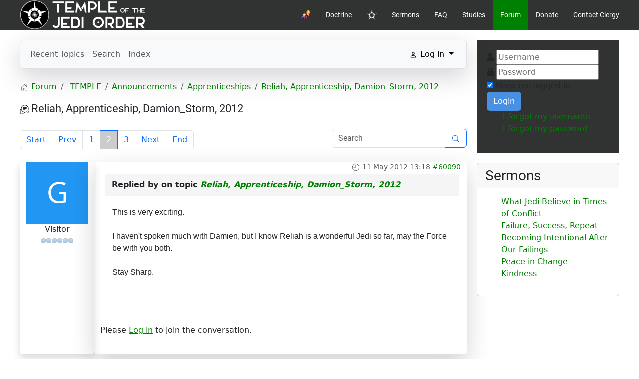

--- FILE ---
content_type: text/html; charset=utf-8
request_url: https://www.templeofthejediorder.org/forum/apprenticeships/60042-reliah-apprenticeship-damion-storm-2012?start=10
body_size: 107773
content:

<!DOCTYPE html>
<html lang="en-gb" dir="ltr" vocab="https://schema.org/">
    <head>
        <meta http-equiv="X-UA-Compatible" content="IE=edge">
        <meta name="viewport" content="width=device-width, initial-scale=1">
		<link rel="icon" type="image/png" href="/images/totjobw.png#joomlaImage://local-images/totjobw.png?width=762&height=764" sizes="96x96">
		<link rel="apple-touch-icon" sizes="180x180" href="/images/totjobw.png#joomlaImage://local-images/totjobw.png?width=762&height=764">
		<link rel="stylesheet" href="/templates/feuerwehrj4/css/uikit.min.css" />
        <script src="/templates/feuerwehrj4/js/uikit.min.js"></script>
        <script src="/templates/feuerwehrj4/js/uikit-icons.min.js"></script>    
        <meta charset="utf-8">
	<meta name="twitter:card" content="summary">
	<meta name="twitter:title" content="Reliah, Apprenticeship, Damion_Storm, 2012">
	<meta name="twitter:description" content="Reliah, Apprenticeship, Damion_Storm, 2012">
	<meta name="robots" content="index, follow">
	<meta property="og:url" content="https://www.templeofthejediorder.org/forum/apprenticeships/60042-reliah-apprenticeship-damion-storm-2012">
	<meta property="og:type" content="article">
	<meta property="og:title" content="Reliah, Apprenticeship, Damion_Storm, 2012">
	<meta property="profile:username" content="Damion_Storm">
	<meta property="og:description" content="Reliah, Apprenticeship, Damion_Storm, 2012">
	<meta property="og:image" content="https://www.templeofthejediorder.org/media/com_easysocial/avatars/users/4694/6a6dd88c809ed56b9c16907128964103_large.jpg">
	<meta property="article:published_time" content="2012-05-11T02:32:36+00:00">
	<meta property="article:section" content="Apprenticeships">
	<meta property="twitter:image" content="https://www.templeofthejediorder.org/media/com_easysocial/avatars/users/4694/6a6dd88c809ed56b9c16907128964103_large.jpg">
	<meta name="description" content="I hereby confirm that I, Damion_Storm, on this day of 11th May 2012, take Reliah to be my apprentice with the approval of the... - Page 2">
	<meta name="generator" content="MYOB">
	<title>Reliah, Apprenticeship, Damion_Storm, 2012 - TOTJO forum</title>
	<link href="/forum?view=topic&amp;defaultmenu=117&amp;catid=175&amp;id=60042&amp;layout=default&amp;start=0" rel="prev">
	<link href="/forum?view=topic&amp;defaultmenu=117&amp;catid=175&amp;id=60042&amp;layout=default&amp;start=20" rel="next">
	<link href="/forum?view=topics&amp;format=feed&amp;type=rss&amp;layout=feed&amp;mode=topics" rel="alternate" type="application/rss+xml">
<link href="/media/vendor/bootstrap/css/bootstrap.min.css?5.3.2" rel="stylesheet" />
	<link href="/media/vendor/joomla-custom-elements/css/joomla-alert.min.css?0.2.0" rel="stylesheet" />
	<link href="https://www.templeofthejediorder.org/media/kunena/cache/aurelia/css/kunena.css" rel="stylesheet" />
	<link href="https://www.templeofthejediorder.org/media/kunena/core/css/custom.css" rel="stylesheet" />
	<link href="/media/com_easysocial/fonts/font-awesome/css/all.min.css" rel="stylesheet" />
	<link href="/components/com_easysocial/themes/frosty/styles/style.min.css?5cfbf0b6b56af2b66b1644e130021a44=1" rel="stylesheet" />
	<link href="https://www.templeofthejediorder.org/templates/feuerwehrj4/css/custom.css" rel="stylesheet" />
	<link href="/media/foundry/css/foundry.min.css?8fa4dfb774b04a24b1ef56f51033d1cb=1" rel="stylesheet" />
	<link href="/media/foundry/css/vendor/fontawesome/css/all.min.css?8fa4dfb774b04a24b1ef56f51033d1cb=1" rel="stylesheet" />
	<link href="/media/foundry/css/vendor/prism/prism.min.css?8fa4dfb774b04a24b1ef56f51033d1cb=1" rel="stylesheet" />
	<link href="/media/foundry/css/vendor/lightbox/lightbox.min.css?8fa4dfb774b04a24b1ef56f51033d1cb=1" rel="stylesheet" />
	<link href="/media/foundry/css/vendor/markitup/markitup.min.css?8fa4dfb774b04a24b1ef56f51033d1cb=1" rel="stylesheet" />
	<link href="/media/com_komento/themes/wireframe/css/style.min.css?8a7a1be926313fc39bae3776fed8819b=1" rel="stylesheet" />
	<link href="/media/foundry/css/utilities.min.css?8fa4dfb774b04a24b1ef56f51033d1cb=1" rel="stylesheet" />
	<style>		/* Kunena Custom CSS */		.layout#kunena [class*="category"] i,
		.layout#kunena .glyphicon-topic,
		.layout#kunena #kwho i.icon-users,
		.layout#kunena#kstats i.icon-bars { color: inherit; }		.layout#kunena [class*="category"] .knewchar { color: #48a348 !important; }
		.layout#kunena sup.knewchar { color: #48a348 !important; }
		.layout#kunena .topic-item-unread { border-left-color: #48a348 !important;}
		.layout#kunena .topic-item-unread .glyphicon { color: #48a348 !important;}
		.layout#kunena .topic-item-unread i.fa { color: #48a348 !important;}
		.layout#kunena .topic-item-unread svg { color: #48a348 !important;}</style>
<script src="/media/vendor/jquery/js/jquery.min.js?3.7.1"></script>
	<script type="application/json" class="joomla-script-options new">{"bootstrap.modal":{"#modal":{"keyboard":true,"focus":true}},"com_kunena.tooltips":"1","joomla.jtext":{"COM_KUNENA_RATE_LOGIN":"You need to be logged in to rate topic","COM_KUNENA_RATE_NOT_YOURSELF":"You cannot rate your own topic","COM_KUNENA_RATE_ALLREADY":"You have already rated this topic","COM_KUNENA_RATE_SUCCESSFULLY_SAVED":"Your rating has been successfully saved","COM_KUNENA_RATE_NOT_ALLOWED_WHEN_BANNED":"You cannot add rate when banned","COM_KUNENA_SOCIAL_EMAIL_LABEL":"E-mail","COM_KUNENA_SOCIAL_TWITTER_LABEL":"Tweet","COM_KUNENA_SOCIAL_FACEBOOK_LABEL":"Facebook","COM_KUNENA_SOCIAL_GOOGLEPLUS_LABEL":"COM_KUNENA_SOCIAL_GOOGLEPLUS_LABEL","COM_KUNENA_SOCIAL_LINKEDIN_LABEL":"LinkedIn","COM_KUNENA_SOCIAL_PINTEREST_LABEL":"Pinterest","COM_KUNENA_SOCIAL_WHATSAPP_LABEL":"WhatsApp","COM_KUNENA_SOCIAL_REDDIT_LABEL":"COM_KUNENA_SOCIAL_REDDIT_LABEL","ERROR":"Error","MESSAGE":"Message","NOTICE":"Notice","WARNING":"Warning","JCLOSE":"Close","JOK":"OK","JOPEN":"Open"},"fd.options":{"rootUrl":"https:\/\/www.templeofthejediorder.org","environment":"production","version":"1.1.17","token":"08601064f2daf7b0a5b298d09fdb8c50","scriptVersion":"8fa4dfb774b04a24b1ef56f51033d1cb=1","scriptVersioning":true,"isMobile":false},"system.paths":{"root":"","rootFull":"https:\/\/www.templeofthejediorder.org\/","base":"","baseFull":"https:\/\/www.templeofthejediorder.org\/"},"csrf.token":"08601064f2daf7b0a5b298d09fdb8c50"}</script>
	<script src="/media/system/js/core.min.js?ee06c8994b37d13d4ad21c573bbffeeb9465c0e2"></script>
	<script src="/media/vendor/bootstrap/js/bootstrap-es5.min.js?5.3.2" nomodule defer></script>
	<script src="/media/system/js/messages-es5.min.js?c29829fd2432533d05b15b771f86c6637708bd9d" nomodule defer></script>
	<script src="/media/vendor/bootstrap/js/dropdown.min.js?5.3.2" type="module"></script>
	<script src="/media/vendor/bootstrap/js/popover.min.js?5.3.2" type="module"></script>
	<script src="/media/vendor/bootstrap/js/modal.min.js?5.3.2" type="module"></script>
	<script src="/media/vendor/bootstrap/js/collapse.min.js?5.3.2" type="module"></script>
	<script src="/media/vendor/bootstrap/js/offcanvas.min.js?5.3.2" type="module"></script>
	<script src="/media/vendor/bootstrap/js/alert.min.js?5.3.2" type="module"></script>
	<script src="/media/legacy/js/jquery-noconflict.min.js?647005fc12b79b3ca2bb30c059899d5994e3e34d"></script>
	<script src="/media/mod_menu/js/menu-es5.min.js?95d707c3ef9258a145f363a84b9e15f3" nomodule defer></script>
	<script src="/media/system/js/messages.min.js?7f7aa28ac8e8d42145850e8b45b3bc82ff9a6411" type="module"></script>
	<script src="https://www.templeofthejediorder.org/components/com_kunena/template/aurelia/assets/js/main.js"></script>
	<script src="https://www.templeofthejediorder.org/components/com_kunena/template/aurelia/assets/js/tooltips.js"></script>
	<script src="https://www.templeofthejediorder.org/components/com_kunena/template/aurelia/assets/js/offcanvas.js"></script>
	<script src="https://www.templeofthejediorder.org/components/com_kunena/template/aurelia/assets/js/topic.js"></script>
	<script src="https://www.templeofthejediorder.org/components/com_kunena/template/aurelia/assets/js/search.js"></script>
	<script src="/media/foundry/scripts/core.min.js?8fa4dfb774b04a24b1ef56f51033d1cb=1"></script>
	<script type="application/ld+json">{
    "@context": "https://schema.org",
    "@type": "DiscussionForumPosting",
    "id": "https://www.templeofthejediorder.org/forum?view=topic&amp;catid=175&amp;id=60042",
    "discussionUrl": "/forum?view=topic&amp;catid=175&amp;id=60042",
    "headline": "Reliah, Apprenticeship, Damion_Storm, 2012",
    "image": "https://www.templeofthejediorder.org/media/com_easysocial/avatars/users/4694/6a6dd88c809ed56b9c16907128964103_large.jpg",
    "datePublished": "2012-05-11T02:32:36+00:00",
    "author": {
        "@type": "Person",
        "name": "Reliah"
    },
    "interactionStatistic": {
        "@type": "InteractionCounter",
        "interactionType": "InteractionCounter",
        "userInteractionCount": 26
    },
    "publisher": {
        "@type": "Organization",
        "name": "TOTJO forum",
        "logo": {
            "@type": "ImageObject",
            "url": "https://www.templeofthejediorder.org/media/com_easysocial/avatars/users/4694/6a6dd88c809ed56b9c16907128964103_large.jpg"
        }
    },
    "mainEntityOfPage": {
        "@type": "WebPage",
        "name": "https://www.templeofthejediorder.org/forum?view=topic&amp;catid=175&amp;id=60042"
    }
}</script>
	<!--googleoff: index-->
<script>
window.es = {
	"environment": "production",
	"rootUrl": "https://www.templeofthejediorder.org",
	"ajaxUrl": "https://www.templeofthejediorder.org/?option=com_easysocial&lang=&Itemid=116",
	"baseUrl": "https://www.templeofthejediorder.org/index.php?option=com_easysocial&lang=none&Itemid=116",
	"locationLanguage": "en-GB",
	"gmapsApiKey": "",
	"requireGmaps": true,
	"token": "08601064f2daf7b0a5b298d09fdb8c50",
	"mobile": false,
	"appendTitle": "none",
	"siteName": "Temple of the Jedi Order",
	"locale": "en-GB",
	"momentLang": "en-gb",
	"direction": "ltr",
	"ios": false,
	"android": false,
	"tablet": false,
	"isHttps": true,
	"version": "5cfbf0b6b56af2b66b1644e130021a44",
	"scriptVersioning": true
};
</script>
<!--googleon: index-->
	<script src="/media/com_easysocial/scripts/site-4.0.14-basic.min.js"></script>
	<script src="/media/vendor/jquery-migrate/js/jquery-migrate.min.js"></script>
	<style type="text/css">
/* Max width specific stream elements due to it will affect vertical spaces. */
/*
#es .es-stream-preview .es-photos,
#es .es-stream-embed.is-link,
#es .es-stream-embed.is-ads,
#es .es-stream-embed.is-video {
	max-width: 640px;
}
*/
#es .es-mobile-filter-slider .is-active .es-mobile-filter-slider__btn,
#es .es-mobile-filter-slider .is-active .es-mobile-filter-slider__btn:focus,
#es .es-mobile-filter-slider .is-active .es-mobile-filter-slider__btn:active,
#es .es-story-privacy .es-privacy .es-privacy-toggle,
#es .btn-es-primary {

	background: #4a90e2 !important;
	color: #ffffff !important;
	border-color: rgba(74,144,226, 0) !important;
}

#es .es-mobile-filter-slider .is-active .es-mobile-filter-slider__btn:hover,

#es .es-story-privacy .es-privacy .es-privacy-toggle:hover,
#es .es-story-privacy .es-privacy .es-privacy-toggle:focus,
#es .es-story-privacy .es-privacy .es-privacy-toggle:active,
#es .btn-es-primary:hover,
#es .btn-es-primary:active,
#es .btn-es-primary:focus {
	background-color: #2171ce !important;
}



/** Danger **/
#es .btn-es-danger {
	background: #f65b5b !important;
	color: #ffffff !important;
	border-color: rgba(246,91,91, 0) !important;
}

#es .btn-es-danger:hover,
#es .btn-es-danger:active,
#es .btn-es-danger:focus {
	background-color: #f32121 !important;
}

#es .btn-es-danger-o:hover, #es .btn-es-danger-o:active, #es .btn-es-danger-o {
	color: #f65b5b !important;
}

/** Default **/
#es .es-mobile-filter-slider__btn,
#es .btn-es-default {
	background: #ffffff !important;
	color: #333333 !important;
	border: 1px solid rgba(51,51,51, 0.2) !important;
}

#es .btn-es-default-o,
#es .btn-es-default-o:hover,
#es .btn-es-default-o:active,
#es .btn-es-default-o:focus {
	background: #ffffff !important;
	color: #333333 !important;
}

/** Success **/
#es .btn-es-success {
	background: #4fc251 !important;
	color: #ffffff !important;
	border-color: rgba(79,194,81, 0) !important;
}

#es .btn-es-success:hover,
#es .btn-es-success:active,
#es .btn-es-success:focus {
	background-color: #379d38 !important;
}

#es .btn-es-success-o,
#es .btn-es-success-o:hover,
#es .btn-es-success-o:active,
#es .btn-es-success-o:focus {
	color: #4fc251 !important;
}


#es .es-stream .es-stream-content.es-story--bg-1 a,
#es .es-stream .es-stream-content.es-story--bg-1 a:hover,
#es .es-stream .es-stream-content.es-story--bg-1 a:focus {
	font-weight: 700;
	text-decoration: underline;
	color: #000000 !important;
}

#es .es-stream .es-stream-content.es-story--bg-1 {
	line-height: 1.5;
	min-height: 40px;
	text-align: center;
	font-size: 20px;
	font-weight: bold;
	border-radius: 4px;
}

#es .es-stream .es-stream-content.es-story--bg-1 .es-stream-info-meta {
	font-size: 16px;
	font-weight: normal;
}

#es .es-story--bg-1 .es-story-panel-contents .es-story-panel-content {
	color: #000000 !important;
}

#es .es-story--bg-1 .es-story-textfield {
	font-size: 20px;
	line-height: 1.5;
	font-weight: 700;
}

#es .es-story--bg-1 .es-story-textfield,
#es .es-story--bg-1 {
	color: #000000 !important;

	
		background-image: -webkit-linear-gradient(left, #FFD1CD 0%, #D5FFFA 100%) !important;
	background-image: -o-linear-gradient(left, #FFD1CD 0%, #D5FFFA 100%) !important;
	background-image: linear-gradient(to right, #FFD1CD 0%, #D5FFFA 100%) !important;
	background-repeat: repeat-x !important;
	}
#es .es-story--bg-1 .es-story-meta,
#es .es-story--bg-1 .es-stream-info-meta {
	color: #000000 !important;
}
#es .es-story--bg-1 .es-story-textfield::-webkit-input-placeholder {
	color: #000000 !important;
	opacity: .7 !important;
}
#es .es-story--bg-1 .es-story-textfield::-moz-placeholder {
	color: #000000 !important;
	opacity: .7 !important;
}
#es .es-story--bg-1 .es-story-textfield:-ms-input-placeholder {
	color: #000000 !important;
	opacity: .7 !important;
}
#es .es-story--bg-1 .es-story-textfield:-moz-placeholder {
	color: #000000 !important;
	opacity: .7 !important;
}

#es .es-stream .es-stream-content.es-story--bg-2 a,
#es .es-stream .es-stream-content.es-story--bg-2 a:hover,
#es .es-stream .es-stream-content.es-story--bg-2 a:focus {
	font-weight: 700;
	text-decoration: underline;
	color: #000000 !important;
}

#es .es-stream .es-stream-content.es-story--bg-2 {
	line-height: 1.5;
	min-height: 40px;
	text-align: center;
	font-size: 20px;
	font-weight: bold;
	border-radius: 4px;
}

#es .es-stream .es-stream-content.es-story--bg-2 .es-stream-info-meta {
	font-size: 16px;
	font-weight: normal;
}

#es .es-story--bg-2 .es-story-panel-contents .es-story-panel-content {
	color: #000000 !important;
}

#es .es-story--bg-2 .es-story-textfield {
	font-size: 20px;
	line-height: 1.5;
	font-weight: 700;
}

#es .es-story--bg-2 .es-story-textfield,
#es .es-story--bg-2 {
	color: #000000 !important;

	
		background-image: -webkit-linear-gradient(left, #FFAFBC 0%, #FFC3A0 100%) !important;
	background-image: -o-linear-gradient(left, #FFAFBC 0%, #FFC3A0 100%) !important;
	background-image: linear-gradient(to right, #FFAFBC 0%, #FFC3A0 100%) !important;
	background-repeat: repeat-x !important;
	}
#es .es-story--bg-2 .es-story-meta,
#es .es-story--bg-2 .es-stream-info-meta {
	color: #000000 !important;
}
#es .es-story--bg-2 .es-story-textfield::-webkit-input-placeholder {
	color: #000000 !important;
	opacity: .7 !important;
}
#es .es-story--bg-2 .es-story-textfield::-moz-placeholder {
	color: #000000 !important;
	opacity: .7 !important;
}
#es .es-story--bg-2 .es-story-textfield:-ms-input-placeholder {
	color: #000000 !important;
	opacity: .7 !important;
}
#es .es-story--bg-2 .es-story-textfield:-moz-placeholder {
	color: #000000 !important;
	opacity: .7 !important;
}

#es .es-stream .es-stream-content.es-story--bg-3 a,
#es .es-stream .es-stream-content.es-story--bg-3 a:hover,
#es .es-stream .es-stream-content.es-story--bg-3 a:focus {
	font-weight: 700;
	text-decoration: underline;
	color: #FFFFFF !important;
}

#es .es-stream .es-stream-content.es-story--bg-3 {
	line-height: 1.5;
	min-height: 40px;
	text-align: center;
	font-size: 20px;
	font-weight: bold;
	border-radius: 4px;
}

#es .es-stream .es-stream-content.es-story--bg-3 .es-stream-info-meta {
	font-size: 16px;
	font-weight: normal;
}

#es .es-story--bg-3 .es-story-panel-contents .es-story-panel-content {
	color: #FFFFFF !important;
}

#es .es-story--bg-3 .es-story-textfield {
	font-size: 20px;
	line-height: 1.5;
	font-weight: 700;
}

#es .es-story--bg-3 .es-story-textfield,
#es .es-story--bg-3 {
	color: #FFFFFF !important;

	
		background-image: -webkit-linear-gradient(left, #DFAFFD 0%, #4E6FFB 100%) !important;
	background-image: -o-linear-gradient(left, #DFAFFD 0%, #4E6FFB 100%) !important;
	background-image: linear-gradient(to right, #DFAFFD 0%, #4E6FFB 100%) !important;
	background-repeat: repeat-x !important;
	}
#es .es-story--bg-3 .es-story-meta,
#es .es-story--bg-3 .es-stream-info-meta {
	color: #FFFFFF !important;
}
#es .es-story--bg-3 .es-story-textfield::-webkit-input-placeholder {
	color: #FFFFFF !important;
	opacity: .7 !important;
}
#es .es-story--bg-3 .es-story-textfield::-moz-placeholder {
	color: #FFFFFF !important;
	opacity: .7 !important;
}
#es .es-story--bg-3 .es-story-textfield:-ms-input-placeholder {
	color: #FFFFFF !important;
	opacity: .7 !important;
}
#es .es-story--bg-3 .es-story-textfield:-moz-placeholder {
	color: #FFFFFF !important;
	opacity: .7 !important;
}

#es .es-stream .es-stream-content.es-story--bg-4 a,
#es .es-stream .es-stream-content.es-story--bg-4 a:hover,
#es .es-stream .es-stream-content.es-story--bg-4 a:focus {
	font-weight: 700;
	text-decoration: underline;
	color: #000000 !important;
}

#es .es-stream .es-stream-content.es-story--bg-4 {
	line-height: 1.5;
	min-height: 40px;
	text-align: center;
	font-size: 20px;
	font-weight: bold;
	border-radius: 4px;
}

#es .es-stream .es-stream-content.es-story--bg-4 .es-stream-info-meta {
	font-size: 16px;
	font-weight: normal;
}

#es .es-story--bg-4 .es-story-panel-contents .es-story-panel-content {
	color: #000000 !important;
}

#es .es-story--bg-4 .es-story-textfield {
	font-size: 20px;
	line-height: 1.5;
	font-weight: 700;
}

#es .es-story--bg-4 .es-story-textfield,
#es .es-story--bg-4 {
	color: #000000 !important;

	
		background-image: -webkit-linear-gradient(left, #87FCC4 0%, #EBE7B3 100%) !important;
	background-image: -o-linear-gradient(left, #87FCC4 0%, #EBE7B3 100%) !important;
	background-image: linear-gradient(to right, #87FCC4 0%, #EBE7B3 100%) !important;
	background-repeat: repeat-x !important;
	}
#es .es-story--bg-4 .es-story-meta,
#es .es-story--bg-4 .es-stream-info-meta {
	color: #000000 !important;
}
#es .es-story--bg-4 .es-story-textfield::-webkit-input-placeholder {
	color: #000000 !important;
	opacity: .7 !important;
}
#es .es-story--bg-4 .es-story-textfield::-moz-placeholder {
	color: #000000 !important;
	opacity: .7 !important;
}
#es .es-story--bg-4 .es-story-textfield:-ms-input-placeholder {
	color: #000000 !important;
	opacity: .7 !important;
}
#es .es-story--bg-4 .es-story-textfield:-moz-placeholder {
	color: #000000 !important;
	opacity: .7 !important;
}

#es .es-stream .es-stream-content.es-story--bg-5 a,
#es .es-stream .es-stream-content.es-story--bg-5 a:hover,
#es .es-stream .es-stream-content.es-story--bg-5 a:focus {
	font-weight: 700;
	text-decoration: underline;
	color: #FFFFFF !important;
}

#es .es-stream .es-stream-content.es-story--bg-5 {
	line-height: 1.5;
	min-height: 40px;
	text-align: center;
	font-size: 20px;
	font-weight: bold;
	border-radius: 4px;
}

#es .es-stream .es-stream-content.es-story--bg-5 .es-stream-info-meta {
	font-size: 16px;
	font-weight: normal;
}

#es .es-story--bg-5 .es-story-panel-contents .es-story-panel-content {
	color: #FFFFFF !important;
}

#es .es-story--bg-5 .es-story-textfield {
	font-size: 20px;
	line-height: 1.5;
	font-weight: 700;
}

#es .es-story--bg-5 .es-story-textfield,
#es .es-story--bg-5 {
	color: #FFFFFF !important;

	
		background-image: -webkit-linear-gradient(left, #ED9286 0%, #D73E68 100%) !important;
	background-image: -o-linear-gradient(left, #ED9286 0%, #D73E68 100%) !important;
	background-image: linear-gradient(to right, #ED9286 0%, #D73E68 100%) !important;
	background-repeat: repeat-x !important;
	}
#es .es-story--bg-5 .es-story-meta,
#es .es-story--bg-5 .es-stream-info-meta {
	color: #FFFFFF !important;
}
#es .es-story--bg-5 .es-story-textfield::-webkit-input-placeholder {
	color: #FFFFFF !important;
	opacity: .7 !important;
}
#es .es-story--bg-5 .es-story-textfield::-moz-placeholder {
	color: #FFFFFF !important;
	opacity: .7 !important;
}
#es .es-story--bg-5 .es-story-textfield:-ms-input-placeholder {
	color: #FFFFFF !important;
	opacity: .7 !important;
}
#es .es-story--bg-5 .es-story-textfield:-moz-placeholder {
	color: #FFFFFF !important;
	opacity: .7 !important;
}


</style>
	<!--googleoff: index-->
<script type="text/javascript">
window.kt = {
	"appearance": "light",
	"theme": "",
	"ajaxUrl": "https://www.templeofthejediorder.org/index.php?option=com_komento&lang=&Itemid=116",
	"direction": "ltr",
	"environment": "production",
	"ios": false,
	"locale": "en-GB",
	"mobile": false,
	"rootUrl": "https://www.templeofthejediorder.org",
	"ratings": {
		"options": {
			"starType": 'i',
			"half": true,
			"starOn": 'raty raty-star raty-star--on',
			"starOff": 'raty raty-star-o raty-star--off',
			"starHalf": 'raty raty-star-half-o',
			"hints": [
				"bad", 
				"poor",
				"regular",
				"good",
				"gorgeous"
			]
		}
	},
	"siteName": "Temple of the Jedi Order",
	"token": "08601064f2daf7b0a5b298d09fdb8c50",
	"isHttps": true,
};
</script>
<!--googleon: index-->
	<script src="/media/com_komento/scripts/site-4.0.6.min.js"></script>

    </head>

<body class="site com_kunena">
<div id="page" class="jm-page">

	<header>
		
		<div class="uk-navbar-container uk-background-secondary" uk-sticky>
			<div class="uk-container">
				<nav class="uk-navbar" uk-navbar="boundary:boundary-align:left;">

											<div class="uk-navbar-left uk-visible@m">
							<div class="navbar-brand">
								<a class="uk-navbar-item uk-logo" href="/">
									<img src="/images/logotexttop.png#joomlaImage://local-images/logotexttop.png?width=263&amp;height=60" alt="Temple of the Jedi Order">								</a>
															</div>
						</div>
					
					<div class="uk-navbar-left uk-hidden@m">
						<a class="uk-navbar-toggle uk-hidden@m" href="#offcanvas-nav" uk-toggle="">
							<div uk-navbar-toggle-icon="" class="uk-icon uk-navbar-toggle-icon"></div>
							<span class="uk-margin-small-left">Menu</span>
						</a>
					</div>

											<div class="uk-navbar-center uk-hidden@m">
							<div class="navbar-brand">
								<a class="uk-navbar-item uk-logo" href="/">
									<img src="/images/logotexttop.png#joomlaImage://local-images/logotexttop.png?width=263&amp;height=60" alt="Temple of the Jedi Order">								</a>
															</div>
						</div>
					
											<div class="uk-navbar-right uk-visible@m">
															<ul class="uk-navbar-nav ">
<li class="nav-item item-152"><a href="/user-dashboard" ><img src="/images/icons/who_is_online.png" alt="User Dashboard" width="32" height="32" loading="lazy"></a></li><li class="nav-item item-155"><a href="/doctrine" >Doctrine</a></li><li class="nav-item item-101 default"><a href="/" ><img src="/images/totjowo.png" alt="Home" width="668" height="640" loading="lazy"></a></li><li class="nav-item item-195"><a href="/sermons" >Sermons</a></li><li class="nav-item item-166"><a href="/faq" >FAQ</a></li><li class="nav-item item-167 deeper parent"><a href="/studies" >Studies</a><div class="uk-navbar-dropdown"><ul class="uk-nav uk-navbar-dropdown-nav"><li class="nav-item item-193"><a href="/studies/degrees-of-divinity" >Degrees of Divinity</a></li><li class="nav-item item-168"><a href="/studies/ip-2022" >IP 2022</a></li></ul></div></li><li class="nav-item item-116 uk-active active deeper parent"><a href="/forum?view=home&amp;defaultmenu=117" aria-current="location">Forum</a><div class="uk-navbar-dropdown"><ul class="uk-nav uk-navbar-dropdown-nav"><li class="nav-item item-118"><a href="/forum/recent?view=topics&amp;mode=replies" >Recent Topics</a></li><li class="nav-item item-125"><a href="/forum/search?view=search" >Search</a></li><li class="nav-item item-117"><a href="/forum/index?view=category&amp;layout=list" >Index</a></li></ul></div></li><li class="nav-item item-153"><a href="https://www.paypal.com/cgi-bin/webscr?cmd=_s-xclick&amp;hosted_button_id=XQWUL3FRTDCRU" target="_blank" rel="noopener noreferrer">Donate</a></li><li class="nav-item item-194"><a href="https://forms.gle/eENAQB285dCJMNQc7" target="_blank" rel="noopener noreferrer">Contact Clergy</a></li></ul>

													</div>
									</nav><!-- end .uk-navbar -->				
			</div>
		</div><!-- end .uk-navbar-container -->		
	</header>

<div class="uk-container uk-margin-top">
	<div uk-grid>
								<div class="uk-width-expand@m">
				
								<div id="system-message-container" aria-live="polite"></div>

				<main>
				
<div id="kunena" class="layout ">
    
<nav class="navbar navbar-expand-lg navbar-light bg-light shadow-lg rounded border">
    <div class="container-fluid">
        <button class="navbar-toggler" aria-expanded="false" aria-controls="knav-offcanvas" aria-label="Toggle navigation"
                type="button" data-bs-target="#offcanvasKunena" data-bs-toggle="offcanvas">
            <span class="navbar-toggler-icon"></span>
        </button>
        <div class="knav-offcanvas offcanvas offcanvas-start" id="offcanvasKunena" data-bs-scroll="false" >
            <div class="offcanvas-header">
            <h5 class="offcanvas-title">Kunena Menu</h5>
                <button type="button" class="btn-close" data-bs-dismiss="offcanvas" aria-label="Close"></button>
            </div>
            <div class="offcanvas-body">
            
<ul class="navbar-nav mr-auto">
    <li class="nav-item item-118" ><a href="/forum/recent?view=topics&amp;mode=replies" class="nav-link">Recent Topics</a></li><li class="nav-item item-125" ><a href="/forum/search?view=search" class="nav-link">Search</a></li><li class="nav-item item-117" ><a href="/forum/index?view=category&amp;layout=list" class="nav-link">Index</a></li></ul>            </div>
        </div>
        <div class="float-end">
            
    <div class="d-none d-lg-block">
                        <div class="btn-group ">
        <button class="btn btn-light dropdown-toggle" id="klogin-desktop" type="button" data-bs-toggle="dropdown" data-bs-auto-close="true" aria-expanded="false">
            <svg xmlns="http://www.w3.org/2000/svg" class="bi bi-person" width="1em" height="1em" viewBox="0 0 20 20" fill="currentColor">
  <path fill-rule="evenodd" d="M15 16s1 0 1-1-1-4-6-4-6 3-6 4 1 1 1 1h10zm-9.995-.944v-.002zM5.022 15h9.956a.274.274 0 00.014-.002l.008-.002c-.001-.246-.154-.986-.832-1.664C13.516 12.68 12.289 12 10 12c-2.29 0-3.516.68-4.168 1.332-.678.678-.83 1.418-.832 1.664a1.05 1.05 0 00.022.004zm9.974.056v-.002zM10 9a2 2 0 100-4 2 2 0 000 4zm3-2a3 3 0 11-6 0 3 3 0 016 0z" clip-rule="evenodd"></path>
</svg>            <span class="login-text">Log in</span>
        </button>

        <div class="dropdown-menu dropdown-menu-end" id="kdesktop-userdropdown">
                        <form id="kdesktop-loginform" action="" method="post">
                <input type="hidden" name="view" value="user"/>
                <input type="hidden" name="task" value="login"/>
                <input type="hidden" name="08601064f2daf7b0a5b298d09fdb8c50" value="1">
                <div class="mod-login__username form-group" id="kform-desktop-login-username">
                    <div class="input-group">
                        <input id="kdesktop-username" type="text" name="username" class="form-control" tabindex="1" autocomplete="username" placeholder="Username">
                        <label for="kdesktop-username" class="visually-hidden">Username</label>
                        <span class="input-group-text" data-bs-toggle="tooltip" title="Username">
                        <svg xmlns="http://www.w3.org/2000/svg" class="bi bi-person" width="1em" height="1em" viewBox="0 0 20 20" fill="currentColor">
  <path fill-rule="evenodd" d="M15 16s1 0 1-1-1-4-6-4-6 3-6 4 1 1 1 1h10zm-9.995-.944v-.002zM5.022 15h9.956a.274.274 0 00.014-.002l.008-.002c-.001-.246-.154-.986-.832-1.664C13.516 12.68 12.289 12 10 12c-2.29 0-3.516.68-4.168 1.332-.678.678-.83 1.418-.832 1.664a1.05 1.05 0 00.022.004zm9.974.056v-.002zM10 9a2 2 0 100-4 2 2 0 000 4zm3-2a3 3 0 11-6 0 3 3 0 016 0z" clip-rule="evenodd"></path>
</svg>                    </span>
                    </div>
                </div>

                <div class="mod-login__username form-group" id="kform-desktop-login-password">
                    <div class="input-group">
                        <input id="klogin-desktop-passwd" type="password" name="password" class="form-control" tabindex="1" autocomplete="current-password" placeholder="Password">
                        <label for="klogin-desktop-passwd" class="visually-hidden">Password</label>
                        <span class="input-group-text" data-bs-toggle="tooltip" title="password">
                        <svg xmlns="http://www.w3.org/2000/svg" class="bi bi-lock" width="1em" height="1em" viewBox="0 0 20 20" fill="currentColor">
  <path fill-rule="evenodd" d="M13.655 9H6.333c-.264 0-.398.068-.471.121a.73.73 0 00-.224.296 1.626 1.626 0 00-.138.59V15c0 .342.076.531.14.635.064.106.151.18.256.237a1.122 1.122 0 00.436.127l.013.001h7.322c.264 0 .398-.068.471-.121a.73.73 0 00.224-.296 1.627 1.627 0 00.138-.59V10c0-.342-.076-.531-.14-.635a.658.658 0 00-.255-.237 1.123 1.123 0 00-.45-.128zm.012-1H6.333C4.5 8 4.5 10 4.5 10v5c0 2 1.833 2 1.833 2h7.334c1.833 0 1.833-2 1.833-2v-5c0-2-1.833-2-1.833-2zM6.5 5a3.5 3.5 0 117 0v3h-1V5a2.5 2.5 0 00-5 0v3h-1V5z" clip-rule="evenodd"></path>
</svg>                    </span>
                    </div>
                </div>

                                
                                    <div class="form-group row center" id="kform-login-remember">
                        <div class="controls">
                            <div class="custom-control custom-checkbox">
                                <input type="checkbox" class="custom-control-input" name="rememberme"
                                       id="klogin-desktop-remember"
                                       value="1"/>
                                <label class="custom-control-label"
                                       for="klogin-desktop-remember">Remember me</label>
                            </div>
                        </div>
                    </div>
                
                <div id="kform-login-desktop-submit" class="control-group center">
                    <p>
                        <button type="submit" tabindex="3" name="submit" class="btn btn-outline-primary">
                            Log in                        </button>
                    </p>

                    <p>
                                                    <a href="/component/users/reset?Itemid=101">
                                Forgot your password?                            </a>
                            <br/>
                        
                                                    <a href="/component/users/remind?Itemid=101">
                                Forgot your username?                            </a>
                            <br/>
                        
                        
                    </p>
                </div>
            </form>
                    </div>
    </div>
            </div>
    <div class="d-lg-none">
                        <div class="btn-group">
        <button class="btn btn-light dropdown-toggle" id="klogin-mobile" type="button" data-bs-toggle="dropdown" data-bs-auto-close="true" aria-expanded="false">
            <svg xmlns="http://www.w3.org/2000/svg" class="bi bi-person" width="1em" height="1em" viewBox="0 0 20 20" fill="currentColor">
  <path fill-rule="evenodd" d="M15 16s1 0 1-1-1-4-6-4-6 3-6 4 1 1 1 1h10zm-9.995-.944v-.002zM5.022 15h9.956a.274.274 0 00.014-.002l.008-.002c-.001-.246-.154-.986-.832-1.664C13.516 12.68 12.289 12 10 12c-2.29 0-3.516.68-4.168 1.332-.678.678-.83 1.418-.832 1.664a1.05 1.05 0 00.022.004zm9.974.056v-.002zM10 9a2 2 0 100-4 2 2 0 000 4zm3-2a3 3 0 11-6 0 3 3 0 016 0z" clip-rule="evenodd"></path>
</svg>        </button>
        <div class="dropdown-menu dropdown-menu-end" id="kmobile-userdropdown">
            <form id="kmobile-loginform" action="" method="post">
                <input type="hidden" name="view" value="user"/>
                <input type="hidden" name="task" value="login"/>
                <input type="hidden" name="08601064f2daf7b0a5b298d09fdb8c50" value="1">
                <div class="form-group" id="kmobile-form-login-username">
                    <div class="input-group">
                        <div class="input-group-prepend">
                            <span class="input-group-text">
                                <svg xmlns="http://www.w3.org/2000/svg" class="bi bi-person" width="1em" height="1em" viewBox="0 0 20 20" fill="currentColor">
  <path fill-rule="evenodd" d="M15 16s1 0 1-1-1-4-6-4-6 3-6 4 1 1 1 1h10zm-9.995-.944v-.002zM5.022 15h9.956a.274.274 0 00.014-.002l.008-.002c-.001-.246-.154-.986-.832-1.664C13.516 12.68 12.289 12 10 12c-2.29 0-3.516.68-4.168 1.332-.678.678-.83 1.418-.832 1.664a1.05 1.05 0 00.022.004zm9.974.056v-.002zM10 9a2 2 0 100-4 2 2 0 000 4zm3-2a3 3 0 11-6 0 3 3 0 016 0z" clip-rule="evenodd"></path>
</svg>                                <label for="kmobile-username" class="element-invisible">
                                    Username                                </label>
                            </span>
                            <input class="form-control" id="kmobile-username" name="username" tabindex="1"
                                   autocomplete="username" placeholder="Username"
                                   type="text">
                        </div>
                    </div>
                </div>

                <div class="form-group" id="kmobile-form-login-password">
                    <div class="input-group">
                        <div class="input-group-prepend">
                            <span class="input-group-text">
                                <svg xmlns="http://www.w3.org/2000/svg" class="bi bi-lock" width="1em" height="1em" viewBox="0 0 20 20" fill="currentColor">
  <path fill-rule="evenodd" d="M13.655 9H6.333c-.264 0-.398.068-.471.121a.73.73 0 00-.224.296 1.626 1.626 0 00-.138.59V15c0 .342.076.531.14.635.064.106.151.18.256.237a1.122 1.122 0 00.436.127l.013.001h7.322c.264 0 .398-.068.471-.121a.73.73 0 00.224-.296 1.627 1.627 0 00.138-.59V10c0-.342-.076-.531-.14-.635a.658.658 0 00-.255-.237 1.123 1.123 0 00-.45-.128zm.012-1H6.333C4.5 8 4.5 10 4.5 10v5c0 2 1.833 2 1.833 2h7.334c1.833 0 1.833-2 1.833-2v-5c0-2-1.833-2-1.833-2zM6.5 5a3.5 3.5 0 117 0v3h-1V5a2.5 2.5 0 00-5 0v3h-1V5z" clip-rule="evenodd"></path>
</svg>                                <label for="kmobile-passwd" class="element-invisible">
                                    Password                                </label>
                            </span>
                            <input class="form-control" id="kmobile-passwd" name="password" tabindex="2"
                                   autocomplete="current-password"
                                   placeholder="Password" type="password">
                        </div>
                    </div>
                </div>

                                
                                    <div class="form-group row center" id="kform-login-remember">
                        <div class="controls">
                            <div class="custom-control custom-checkbox">
                                <input type="checkbox" class="custom-control-input" name="rememberme"
                                       id="kmobile-remember"
                                       value="1"/>
                                <label class="custom-control-label"
                                       for="kmobile-remember">Remember me</label>
                            </div>
                        </div>
                    </div>
                
                <div id="kmobile-form-login-submit" class="control-group center">
                    <p>
                        <button type="submit" tabindex="3" name="submit" class="btn btn-outline-primary">
                            Log in                        </button>
                    </p>

                    <p>
                                                    <a href="/component/users/reset?Itemid=101">
                                Forgot your password?                            </a>
                            <br/>
                        
                                                    <a href="/component/users/remind?Itemid=101">
                                Forgot your username?                            </a>
                            <br/>
                        
                        
                    </p>
                </div>
            </form>
                    </div>
    </div>
            </div>
        </div>
    </div>
</nav>
    <nav class="pagination-container-links pt-4" aria-label="breadcrumbs">
        <ol class="mod-kunena-breadcrumbs breadcrumb" itemtype="https://schema.org/BreadcrumbList" itemscope="">
            <li class="mod-kunena-breadcrumbs__item breadcrumb-item active" aria-current="page"
                itemprop="itemListElement" itemscope itemtype="https://schema.org/ListItem">
                <svg xmlns="http://www.w3.org/2000/svg" class="bi bi-house" width="1em" height="1em" viewBox="0 0 20 20" fill="currentColor">
  <path fill-rule="evenodd" d="M9.646 3.146a.5.5 0 01.708 0l6 6a.5.5 0 01.146.354v7a.5.5 0 01-.5.5h-4.5a.5.5 0 01-.5-.5v-4H9v4a.5.5 0 01-.5.5H4a.5.5 0 01-.5-.5v-7a.5.5 0 01.146-.354l6-6zM4.5 9.707V16H8v-4a.5.5 0 01.5-.5h3a.5.5 0 01.5.5v4h3.5V9.707l-5.5-5.5-5.5 5.5z" clip-rule="evenodd"></path>
  <path fill-rule="evenodd" d="M15 4.5V8l-2-2V4.5a.5.5 0 01.5-.5h1a.5.5 0 01.5.5z" clip-rule="evenodd"></path>
</svg>                <a itemprop="item" href="/forum?view=home&amp;defaultmenu=117"><span
                            itemprop="name">Forum</span></a>
                <meta itemprop="position" content="1"/>
            </li>

                            <li class="mod-kunena-breadcrumbs__item breadcrumb-item" itemtype="https://schema.org/ListItem"
                    itemscope="" itemprop="itemListElement">
                    <a itemprop="item" href="/forum?view=category&amp;catid=113"><span
                                itemprop="name">TEMPLE</span></a>
                    <meta itemprop="position" content="2"/>
                </li>
                            <li class="mod-kunena-breadcrumbs__item breadcrumb-item" itemtype="https://schema.org/ListItem"
                    itemscope="" itemprop="itemListElement">
                    <a itemprop="item" href="/forum?view=category&amp;catid=114"><span
                                itemprop="name">Announcements</span></a>
                    <meta itemprop="position" content="3"/>
                </li>
                            <li class="mod-kunena-breadcrumbs__item breadcrumb-item" itemtype="https://schema.org/ListItem"
                    itemscope="" itemprop="itemListElement">
                    <a itemprop="item" href="/forum?view=category&amp;catid=175"><span
                                itemprop="name">Apprenticeships</span></a>
                    <meta itemprop="position" content="4"/>
                </li>
                            <li class="mod-kunena-breadcrumbs__item breadcrumb-item" itemtype="https://schema.org/ListItem"
                    itemscope="" itemprop="itemListElement">
                    <a itemprop="item" href="/forum?view=topic&amp;catid=175&amp;id=60042"><span
                                itemprop="name">Reliah, Apprenticeship, Damion_Storm, 2012</span></a>
                    <meta itemprop="position" content="5"/>
                </li>
                    </ol>
    </nav>
<div class="kunena-topic-item ">
    
    <h1>
        <svg xmlns="http://www.w3.org/2000/svg" class="bi bi-comments" width="1em" height="1em" viewBox="0 0 511.999 511.999" fill="currentColor">
	<g>
	<g>
		<path d="M510.156,401.843L480.419,315.3c14.334-29.302,21.909-61.89,21.96-94.679c0.088-57.013-21.97-110.92-62.112-151.79    C400.117,27.953,346.615,4.942,289.615,4.039C230.51,3.105,174.954,25.587,133.187,67.353    c-40.274,40.273-62.612,93.366-63.319,150.102C30.174,247.341,6.745,293.936,6.822,343.705    c0.037,23.29,5.279,46.441,15.212,67.376L1.551,470.689c-3.521,10.247-0.949,21.373,6.713,29.035    c5.392,5.393,12.501,8.264,19.812,8.264c3.076,0,6.188-0.508,9.223-1.551l59.609-20.483c20.935,9.933,44.086,15.175,67.376,15.212    c0.084,0,0.164,0,0.248,0c50.51-0.002,97.46-24.035,127.237-64.702c30.987-0.816,61.646-8.317,89.363-21.876l86.544,29.738    c3.606,1.239,7.304,1.843,10.959,1.843c8.688,0,17.136-3.412,23.545-9.822C511.284,427.242,514.34,414.021,510.156,401.843z     M164.53,470.69c-0.065,0-0.134,0-0.199,0c-20.614-0.031-41.085-5.113-59.196-14.695c-3.724-1.969-8.096-2.31-12.078-0.942    l-61.123,21.003l21.003-61.122c1.368-3.983,1.028-8.355-0.942-12.078c-9.582-18.112-14.664-38.582-14.696-59.197    c-0.051-33.159,12.848-64.588,35.405-88.122c7.368,44.916,28.775,86.306,61.957,118.898    c32.937,32.351,74.339,52.949,119.011,59.683C230.084,457.367,198.288,470.69,164.53,470.69z M480.628,414.797    c-0.867,0.867-1.895,1.103-3.051,0.705l-92.648-31.836c-1.609-0.553-3.283-0.827-4.951-0.827c-2.459,0-4.909,0.595-7.126,1.769    c-26.453,13.994-56.345,21.416-86.447,21.462c-0.099,0-0.189,0-0.288,0c-100.863,0-184.176-81.934-185.774-182.773    c-0.805-50.785,18.513-98.514,54.394-134.395c35.881-35.881,83.618-55.192,134.396-54.392    c100.936,1.601,182.926,85.068,182.77,186.063c-0.047,30.102-7.468,59.995-21.461,86.446c-1.97,3.723-2.31,8.095-0.942,12.078    l31.835,92.648C481.732,412.905,481.494,413.932,480.628,414.797z"></path>
	</g>
</g>
<g>
	<g>
		<path d="M376.892,139.512h-181.56c-8.416,0-15.238,6.823-15.238,15.238c0,8.416,6.823,15.238,15.238,15.238h181.56    c8.416,0,15.238-6.823,15.238-15.238C392.13,146.335,385.308,139.512,376.892,139.512z"></path>
	</g>
</g>
<g>
	<g>
		<path d="M376.892,202.183h-181.56c-8.416,0-15.238,6.823-15.238,15.238s6.823,15.238,15.238,15.238h181.56    c8.416,0,15.238-6.823,15.238-15.238S385.308,202.183,376.892,202.183z"></path>
	</g>
</g>
<g>
	<g>
		<path d="M307.004,264.852H195.331c-8.416,0-15.238,6.823-15.238,15.238c0,8.416,6.823,15.238,15.238,15.238h111.672    c8.416,0,15.238-6.823,15.238-15.238C322.241,271.675,315.42,264.852,307.004,264.852z"></path>
	</g>
</g>
<g>
</g>
<g>
</g>
<g>
</g>
<g>
</g>
<g>
</g>
<g>
</g>
<g>
</g>
<g>
</g>
<g>
</g>
<g>
</g>
<g>
</g>
<g>
</g>
<g>
</g>
<g>
</g>
<g>
</g>
</svg>                Reliah, Apprenticeship, Damion_Storm, 2012
            </h1>

    <div>

    <div class="clearfix"></div>
    <div class="btn-toolbar btn-marging kmessagepadding" id="topic-actions-toolbar">
        <div>
            
                    </div>
    </div>
</div>

    <div class="float-start">
        
<nav class="d-none d-sm-block">
    <ul class="pagination ms-0">
        <li class="page-item">
			<a class="page-link" class="hasTooltip" href="/forum?view=topic&amp;defaultmenu=117&amp;catid=175&amp;id=60042&amp;layout=default&amp;start=0" data-bs-toggle="tooltip" title="Page:Start">Start</a>
		  </li><li class="page-item">
			<a class="page-link" class="hasTooltip" href="/forum?view=topic&amp;defaultmenu=117&amp;catid=175&amp;id=60042&amp;layout=default&amp;start=0" data-bs-toggle="tooltip" title="Page:Prev">Prev</a>
		  </li><li class="page-item">
			<a class="page-link" class="hasTooltip" href="/forum?view=topic&amp;defaultmenu=117&amp;catid=175&amp;id=60042&amp;layout=default&amp;start=0" data-bs-toggle="tooltip" title="Page:1">1</a>
		  </li><li class="page-item active"><a class="page-link">2</a></li><li class="page-item">
			<a class="page-link" class="hasTooltip" href="/forum?view=topic&amp;defaultmenu=117&amp;catid=175&amp;id=60042&amp;layout=default&amp;start=20" data-bs-toggle="tooltip" title="Page:3">3</a>
		  </li><li class="page-item">
			<a class="page-link" class="hasTooltip" href="/forum?view=topic&amp;defaultmenu=117&amp;catid=175&amp;id=60042&amp;layout=default&amp;start=20" data-bs-toggle="tooltip" title="Page:Next">Next</a>
		  </li><li class="page-item">
			<a class="page-link" class="hasTooltip" href="/forum?view=topic&amp;defaultmenu=117&amp;catid=175&amp;id=60042&amp;layout=default&amp;start=20" data-bs-toggle="tooltip" title="Page:End">End</a>
		  </li>    </ul>
</nav>

<nav class="d-block d-sm-none">
    <ul class="pagination ms-0">
        <li class="page-item">
			<a class="page-link" class="hasTooltip" href="/forum?view=topic&amp;defaultmenu=117&amp;catid=175&amp;id=60042&amp;layout=default&amp;start=0" data-bs-toggle="tooltip" title="Page:1">1</a>
		  </li><li class="page-item active"><a class="page-link">2</a></li><li class="page-item">
			<a class="page-link" class="hasTooltip" href="/forum?view=topic&amp;defaultmenu=117&amp;catid=175&amp;id=60042&amp;layout=default&amp;start=20" data-bs-toggle="tooltip" title="Page:3">3</a>
		  </li>    </ul>
</nav>
    </div>
    <h2 class="float-end">
        <div class="kunena-search search">
    <form role="search" action="" method="post">
        <input type="hidden" name="view" value="search" />
        <input type="hidden" name="task" value="results" />
        
                    <input type="hidden" name="ids[]" value="60042" />
                <input type="hidden" name="08601064f2daf7b0a5b298d09fdb8c50" value="1">        <div class="input-group">
            <input name="query" class="form-control hasTooltip" id="mod-search-searchword" type="search" maxlength="64" placeholder="Search" data-bs-toggle="tooltip" title="Enter here your item to search" />
            <button class="btn btn-outline-primary" type="submit">
                <svg xmlns="http://www.w3.org/2000/svg" class="bi bi-search" width="1em" height="1em" viewBox="0 0 20 20" fill="currentColor">
  <path fill-rule="evenodd" d="M12.442 12.442a1 1 0 011.415 0l3.85 3.85a1 1 0 01-1.414 1.415l-3.85-3.85a1 1 0 010-1.415z" clip-rule="evenodd"></path>
  <path fill-rule="evenodd" d="M8.5 14a5.5 5.5 0 100-11 5.5 5.5 0 000 11zM15 8.5a6.5 6.5 0 11-13 0 6.5 6.5 0 0113 0z" clip-rule="evenodd"></path>
</svg>            </button>
        </div>
    </form>
</div>    </h2>

    <div class="clearfix"></div>

    
    
    <div class="topic-item-messages">    <div class="row message">
        <div class="col-md-2 shadow rounded d-none d-sm-block">
            <ul class="unstyled center profilebox">
    <li>
        <strong><span class="kwho-guest hasTooltip"></span></strong>
    </li>
                <li>
            <a class="kwho-guest hasTooltip" href="/user-dashboard/profile/edit" data-bs-toggle="tooltip" title="View 's Profile" ><span class="rounded" data-bs-toggle="tooltip" title="'s Avatar">
				<img alt="" loading=lazy src="https://www.templeofthejediorder.org/media/com_easysocial/avatars/text/user/dfcf28d0734569a6a693bc8194de62bf.png" width="144" height="144"></span></a>                    </li>
    
    
        <li class="rank-title primary-rank">
        Visitor    </li>

    <li class="rank-image ">
        <img loading=lazy src="/media/kunena/ranks/rank0.gif" height="16" width="70" alt="Visitor" />    </li>


    </ul>
        </div>
        <div class="col-md-10 shadow-lg rounded message-published">
            
<small class="float-end">
        <span class="text-muted">
        <svg xmlns="http://www.w3.org/2000/svg" class="bi bi-clock" width="1em" height="1em" viewBox="0 0 20 20" fill="currentColor">
  <path fill-rule="evenodd" d="M10 17a7 7 0 100-14 7 7 0 000 14zm8-7a8 8 0 11-16 0 8 8 0 0116 0z" clip-rule="evenodd"></path>
  <path fill-rule="evenodd" d="M10 4a.5.5 0 01.5.5V10a.5.5 0 01-.5.5H5.5a.5.5 0 010-1h4v-5A.5.5 0 0110 4z" clip-rule="evenodd"></path>
</svg>        <span class="kdate " data-bs-toggle="tooltip" title="13 years 8 months ago">11 May 2012 13:18</span>                <a href="#60090" id="60090" rel="canonical">#60090</a>
        <span class="d-block d-sm-none">by <span class="kwho-guest hasTooltip"></span></span>
    </span>
</small>

<div class="shadow-none p-4 mb-5 rounded">
    <div class="mykmsg-header">
        Replied by <em><span class="kwho-guest hasTooltip"></span></em> on topic <em><a href="/forum?view=topic&amp;catid=175&amp;id=60042&amp;start=10#60090" title="I hereby confirm that I, Damion_Storm, on this day of 11th May 2012, take Reliah to be my apprentice with the approval of the Council. May the Force guide us both in our mutual work together!" class="hasTooltip topictitle">Reliah, Apprenticeship, Damion_Storm, 2012</a></em>            </div>
    <div class="kmsg">
        This is very exciting.<br>
<br>
I haven&#039;t spoken much with Damien, but I know Reliah is a wonderful Jedi so far, may the Force be with you both.<br>
<br>
Stay Sharp.    </div>
    </div>


            <p>Please <a class="btn-link" href="/component/users/login?return=aHR0cHM6Ly93d3cudGVtcGxlb2Z0aGVqZWRpb3JkZXIub3JnL2ZvcnVtL2FwcHJlbnRpY2VzaGlwcy82MDA0Mi1yZWxpYWgtYXBwcmVudGljZXNoaXAtZGFtaW9uLXN0b3JtLTIwMTI/c3RhcnQ9MTA=&amp;Itemid=101" rel="nofollow">Log in</a>  to join the conversation.</p>

            <div class="btn-toolbar btn-marging kmessagepadding">

            
            
            
            
                                </div>

    
                                                </div>
    </div>


    <div class="row message">
        <div class="col-md-2 shadow rounded d-none d-sm-block">
            <ul class="unstyled center profilebox">
    <li>
        <strong><a class="kwho-banned hasTooltip" href="/user-dashboard/9122-ben" data-bs-toggle="tooltip" title="View Ben's Profile" >Ben</a></strong>
    </li>
                <li>
            <a class="kwho-banned hasTooltip" href="/user-dashboard/9122-ben" data-bs-toggle="tooltip" title="View Ben's Profile" ><span class="rounded" data-bs-toggle="tooltip" title="Ben's Avatar">
				<img alt="" loading=lazy src="https://www.templeofthejediorder.org/media/com_easysocial/avatars/users/9122/129eba9a634648a6fa145a883e2b30f4_large.jpg" width="144" height="144"></span></a>                    </li>
    
            <li>
            <a  href="/user-dashboard/9122-ben" data-bs-toggle="tooltip" title="" class="badge bg-secondary ">
    Offline</a>
        </li>
    
        <li class="rank-title primary-rank">
        Banned    </li>

    <li class="rank-image ">
        <img loading=lazy src="/media/kunena/ranks/rankbanned.gif" height="16" width="70" alt="Banned" />    </li>


    </ul>
    <div class="profile-expand center">
        <span class="heading btn btn-outline-primary border btn-xs heading-less hasTooltip" style="display:none;" data-bs-toggle="tooltip" title="Click to hide items"><svg xmlns="http://www.w3.org/2000/svg" class="bi bi-arrow-up" width="1em" height="1em" viewBox="0 0 20 20" fill="currentColor">
  <path fill-rule="evenodd" d="M10 5.5a.5.5 0 01.5.5v9a.5.5 0 01-1 0V6a.5.5 0 01.5-.5z" clip-rule="evenodd"></path>
  <path fill-rule="evenodd" d="M9.646 4.646a.5.5 0 01.708 0l3 3a.5.5 0 01-.708.708L10 5.707 7.354 8.354a.5.5 0 11-.708-.708l3-3z" clip-rule="evenodd"></path>
</svg>Less</span>
        <span class="heading btn btn-outline-primary border btn-xs hasTooltip" data-bs-toggle="tooltip" title="Click to see more profile items of this user"><svg xmlns="http://www.w3.org/2000/svg" class="bi bi-arrow-down" width="1em" height="1em" viewBox="0 0 20 20" fill="currentColor">
  <path fill-rule="evenodd" d="M6.646 11.646a.5.5 0 01.708 0L10 14.293l2.646-2.647a.5.5 0 01.708.708l-3 3a.5.5 0 01-.708 0l-3-3a.5.5 0 010-.708z" clip-rule="evenodd"></path>
  <path fill-rule="evenodd" d="M10 4.5a.5.5 0 01.5.5v9a.5.5 0 01-1 0V5a.5.5 0 01.5-.5z" clip-rule="evenodd"></path>
</svg>More</span>
        <div class="content" style="display:none;">
            <ul>
                                    <li>
                        Posts: 4564                    </li>
                                
                
                
                
                
                                    <li>
                        <span data-bs-toggle="tooltip" data-placement="right" title="Birthdate: 1900-01-01" ><svg xmlns="http://www.w3.org/2000/svg" fill="#000000" width="800px" height="800px" viewBox="0 0 32 32" version="1.1">
<path d="M28 13.75h-2.75v-2.75c0-0.69-0.56-1.25-1.25-1.25s-1.25 0.56-1.25 1.25v0 2.75h-5.5v-2.75c0-0.69-0.56-1.25-1.25-1.25s-1.25 0.56-1.25 1.25v0 2.75h-5.5v-2.75c0-0.69-0.56-1.25-1.25-1.25s-1.25 0.56-1.25 1.25v0 2.75h-2.75c-1.794 0.002-3.248 1.456-3.25 3.25v11c0.002 1.794 1.456 3.248 3.25 3.25h24c1.794-0.001 3.249-1.456 3.25-3.25v-11c-0.002-1.794-1.456-3.248-3.25-3.25h-0zM4 16.25h2.75v1.75c0 0.69 0.56 1.25 1.25 1.25s1.25-0.56 1.25-1.25v0-1.75h5.5v1.75c0 0.69 0.56 1.25 1.25 1.25s1.25-0.56 1.25-1.25v0-1.75h5.5v1.75c0 0.69 0.56 1.25 1.25 1.25s1.25-0.56 1.25-1.25v0-1.75h2.75c0.412 0.006 0.744 0.338 0.75 0.749v5.979l-1.865-1.865c-0.231-0.225-0.547-0.364-0.896-0.364-0.040 0-0.080 0.002-0.119 0.005l0.005-0c-0.385 0.039-0.714 0.248-0.915 0.55l-0.003 0.005c-1.086 1.641-2.75 3.6-4.363 3.438-1.682-0.133-3.063-2.4-3.454-3.262-0.202-0.437-0.636-0.734-1.14-0.734s-0.938 0.298-1.136 0.727l-0.003 0.008c-0.386 0.85-1.754 3.084-3.431 3.223-1.616 0.172-3.296-1.775-4.393-3.406-0.205-0.303-0.533-0.509-0.911-0.546l-0.005-0c-0.035-0.003-0.076-0.005-0.117-0.005-0.346 0-0.66 0.139-0.888 0.365l0-0-1.866 1.866v-5.98c0.006-0.412 0.338-0.744 0.75-0.75h0.001zM28 28.75h-24c-0.412-0.006-0.744-0.338-0.75-0.749v-1.484l2.602-2.602c1.231 1.952 3.358 3.24 5.789 3.285l0.007 0c1.827-0.295 3.369-1.328 4.335-2.777l0.015-0.023c0.984 1.494 2.54 2.542 4.349 2.835l0.037 0.005c0.127 0.010 0.252 0.016 0.377 0.016 2.281-0.225 4.226-1.487 5.379-3.303l0.017-0.029 2.594 2.596v1.483c-0.006 0.412-0.338 0.744-0.749 0.75h-0.001zM7.991 9.25c1.972-0.032 3.58-1.553 3.749-3.486l0.001-0.014c-0.484-1.837-1.473-3.399-2.81-4.576l-0.010-0.009c-0.229-0.255-0.561-0.415-0.929-0.415-0 0-0 0-0 0h-0.002c-0.369 0.001-0.701 0.162-0.93 0.417l-0.001 0.001c-1.3 1.215-2.273 2.764-2.782 4.511l-0.018 0.071c0.165 1.943 1.766 3.463 3.729 3.5l0.004 0zM7.995 3.943c0.465 0.541 0.878 1.151 1.216 1.805l0.025 0.053c-0.192 0.526-0.669 0.904-1.239 0.949l-0.005 0c-0.559-0.051-1.025-0.404-1.237-0.892l-0.004-0.010c0.349-0.728 0.765-1.354 1.254-1.915l-0.009 0.010zM15.991 9.25c1.972-0.032 3.579-1.553 3.748-3.486l0.001-0.014c-0.484-1.837-1.473-3.399-2.809-4.576l-0.010-0.009c-0.229-0.255-0.56-0.415-0.929-0.415-0 0-0.001 0-0.001 0h-0.002c-0.369 0.001-0.701 0.162-0.93 0.417l-0.001 0.001c-1.3 1.215-2.273 2.764-2.782 4.511l-0.018 0.071c0.165 1.943 1.766 3.463 3.729 3.5l0.004 0zM15.994 3.944c0.466 0.541 0.879 1.15 1.216 1.804l0.024 0.052c-0.192 0.526-0.668 0.904-1.238 0.949l-0.005 0c-0.559-0.051-1.025-0.404-1.237-0.892l-0.004-0.010c0.349-0.727 0.764-1.354 1.253-1.914l-0.009 0.010zM23.99 9.25c1.972-0.032 3.579-1.553 3.749-3.486l0.001-0.014c-0.484-1.837-1.473-3.399-2.81-4.576l-0.010-0.009c-0.229-0.255-0.56-0.415-0.928-0.415-0.001 0-0.001 0-0.002 0h-0.002c-0.37 0.001-0.702 0.162-0.931 0.417l-0.001 0.001c-1.299 1.215-2.271 2.765-2.779 4.511l-0.018 0.071c0.164 1.943 1.764 3.463 3.727 3.5l0.004 0zM23.994 3.944c0.466 0.541 0.878 1.15 1.216 1.804l0.025 0.052c-0.192 0.526-0.669 0.904-1.239 0.949l-0.005 0c-0.558-0.051-1.023-0.404-1.235-0.892l-0.004-0.010c0.346-0.728 0.761-1.354 1.25-1.914l-0.008 0.010z"></path>
</svg></span>                    </li>
                
                                    <li>
                        <span data-bs-toggle="tooltip" data-placement="right" title="UK"><svg xmlns="http://www.w3.org/2000/svg" class="bi bi-geo" width="1em" height="1em" viewBox="0 0 20 20" fill="currentColor">
  <path d="M13 6a3 3 0 11-6 0 3 3 0 016 0z"></path>
  <path d="M9.5 6h1v9a.5.5 0 01-1 0V6z"></path>
  <path fill-rule="evenodd" d="M8.489 14.095a.5.5 0 01-.383.594c-.565.123-1.003.292-1.286.472-.302.192-.32.321-.32.339 0 .013.005.085.146.21.14.124.372.26.701.383.655.245 1.593.407 2.653.407s1.998-.162 2.653-.407c.329-.124.56-.259.701-.383.14-.125.146-.197.146-.21 0-.018-.018-.147-.32-.339-.283-.18-.721-.35-1.286-.472a.5.5 0 11.212-.977c.63.137 1.193.34 1.61.606.4.253.784.645.784 1.182 0 .402-.219.724-.483.958-.264.235-.618.423-1.013.57-.793.298-1.855.472-3.004.472s-2.21-.174-3.004-.471c-.395-.148-.749-.337-1.013-.571-.264-.234-.483-.556-.483-.958 0-.537.384-.929.783-1.182.418-.266.98-.47 1.611-.606a.5.5 0 01.595.383z" clip-rule="evenodd"></path>
</svg></span>                    </li>
                
                
                                    <li>
                                            </li>
                
                
                            </ul>
        </div>
    </div>
        </div>
        <div class="col-md-10 shadow-lg rounded message-published">
            
<small class="float-end">
        <span class="text-muted">
        <svg xmlns="http://www.w3.org/2000/svg" class="bi bi-clock" width="1em" height="1em" viewBox="0 0 20 20" fill="currentColor">
  <path fill-rule="evenodd" d="M10 17a7 7 0 100-14 7 7 0 000 14zm8-7a8 8 0 11-16 0 8 8 0 0116 0z" clip-rule="evenodd"></path>
  <path fill-rule="evenodd" d="M10 4a.5.5 0 01.5.5V10a.5.5 0 01-.5.5H5.5a.5.5 0 010-1h4v-5A.5.5 0 0110 4z" clip-rule="evenodd"></path>
</svg>        <span class="kdate " data-bs-toggle="tooltip" title="13 years 8 months ago">11 May 2012 13:33</span>                <a href="#60092" id="60092" rel="canonical">#60092</a>
        <span class="d-block d-sm-none">by <a class="kwho-banned hasTooltip" href="/user-dashboard/9122-ben" data-bs-toggle="tooltip" title="View Ben's Profile" rel="nofollow">Ben</a></span>
    </span>
</small>

<div class="shadow-none p-4 mb-5 rounded">
    <div class="mykmsg-header">
        Replied by <em><a class="kwho-banned hasTooltip" href="/user-dashboard/9122-ben" data-bs-toggle="tooltip" title="View Ben's Profile" rel="nofollow">Ben</a></em> on topic <em><a href="/forum?view=topic&amp;catid=175&amp;id=60042&amp;start=10#60092" title="I hereby confirm that I, Damion_Storm, on this day of 11th May 2012, take Reliah to be my apprentice with the approval of the Council. May the Force guide us both in our mutual work together!" class="hasTooltip topictitle">Reliah, Apprenticeship, Damion_Storm, 2012</a></em>            </div>
    <div class="kmsg">
        Congratulations to you both <img src="/media/kunena/emoticons/8.png" alt=":)" title=":)" class="bbcode_smiley" /><br>
<br>
I was very excited to wake up to this today because to me you both are amazing Jedi and I am sure that this partnership will be wonderful for the both of you.<br>
<br>
My very best wishes for the journey ahead.    </div>
            <div class="ksig">
            <hr>
            <span class="ksignature"><b>B.Div | OCP</b><br>
</span>
        </div>
    </div>


    <div class="kmessage-thankyou">
        <svg xmlns="http://www.w3.org/2000/svg" class="bi bi-heart-fill" width="1em" height="1em" viewBox="0 0 20 20" fill="currentColor">
  <path fill-rule="evenodd" d="M10 3.314C14.438-1.248 25.534 6.735 10 17-5.534 6.736 5.562-1.248 10 3.314z" clip-rule="evenodd"></path>
</svg>The following user(s) said Thank You: <span class="kwho-guest hasTooltip"></span>     </div>
            <p>Please <a class="btn-link" href="/component/users/login?return=aHR0cHM6Ly93d3cudGVtcGxlb2Z0aGVqZWRpb3JkZXIub3JnL2ZvcnVtL2FwcHJlbnRpY2VzaGlwcy82MDA0Mi1yZWxpYWgtYXBwcmVudGljZXNoaXAtZGFtaW9uLXN0b3JtLTIwMTI/c3RhcnQ9MTA=&amp;Itemid=101" rel="nofollow">Log in</a>  to join the conversation.</p>

            <div class="btn-toolbar btn-marging kmessagepadding">

            
            
            
            
                                </div>

    
                                                </div>
    </div>


    <div class="row message">
        <div class="col-md-2 shadow rounded d-none d-sm-block">
            <ul class="unstyled center profilebox">
    <li>
        <strong><span class="kwho-guest hasTooltip"></span></strong>
    </li>
                <li>
            <a class="kwho-guest hasTooltip" href="/user-dashboard/profile/edit" data-bs-toggle="tooltip" title="View 's Profile" ><span class="rounded" data-bs-toggle="tooltip" title="'s Avatar">
				<img alt="" loading=lazy src="https://www.templeofthejediorder.org/media/com_easysocial/avatars/text/user/dfcf28d0734569a6a693bc8194de62bf.png" width="144" height="144"></span></a>                    </li>
    
    
        <li class="rank-title primary-rank">
        Visitor    </li>

    <li class="rank-image ">
        <img loading=lazy src="/media/kunena/ranks/rank0.gif" height="16" width="70" alt="Visitor" />    </li>


    </ul>
        </div>
        <div class="col-md-10 shadow-lg rounded message-published">
            
<small class="float-end">
        <span class="text-muted">
        <svg xmlns="http://www.w3.org/2000/svg" class="bi bi-clock" width="1em" height="1em" viewBox="0 0 20 20" fill="currentColor">
  <path fill-rule="evenodd" d="M10 17a7 7 0 100-14 7 7 0 000 14zm8-7a8 8 0 11-16 0 8 8 0 0116 0z" clip-rule="evenodd"></path>
  <path fill-rule="evenodd" d="M10 4a.5.5 0 01.5.5V10a.5.5 0 01-.5.5H5.5a.5.5 0 010-1h4v-5A.5.5 0 0110 4z" clip-rule="evenodd"></path>
</svg>        <span class="kdate " data-bs-toggle="tooltip" title="13 years 8 months ago">11 May 2012 14:04</span>                <a href="#60094" id="60094" rel="canonical">#60094</a>
        <span class="d-block d-sm-none">by <span class="kwho-guest hasTooltip"></span></span>
    </span>
</small>

<div class="shadow-none p-4 mb-5 rounded">
    <div class="mykmsg-header">
        Replied by <em><span class="kwho-guest hasTooltip"></span></em> on topic <em><a href="/forum?view=topic&amp;catid=175&amp;id=60042&amp;start=10#60094" title="I hereby confirm that I, Damion_Storm, on this day of 11th May 2012, take Reliah to be my apprentice with the approval of the Council. May the Force guide us both in our mutual work together!" class="hasTooltip topictitle">Reliah, Apprenticeship, Damion_Storm, 2012</a></em>            </div>
    <div class="kmsg">
        Congratulations to you both!    </div>
    </div>


            <p>Please <a class="btn-link" href="/component/users/login?return=aHR0cHM6Ly93d3cudGVtcGxlb2Z0aGVqZWRpb3JkZXIub3JnL2ZvcnVtL2FwcHJlbnRpY2VzaGlwcy82MDA0Mi1yZWxpYWgtYXBwcmVudGljZXNoaXAtZGFtaW9uLXN0b3JtLTIwMTI/c3RhcnQ9MTA=&amp;Itemid=101" rel="nofollow">Log in</a>  to join the conversation.</p>

            <div class="btn-toolbar btn-marging kmessagepadding">

            
            
            
            
                                </div>

    
                                                </div>
    </div>


    <div class="row message">
        <div class="col-md-2 shadow rounded d-none d-sm-block">
            <ul class="unstyled center profilebox">
    <li>
        <strong><span class="kwho-guest hasTooltip"></span></strong>
    </li>
                <li>
            <a class="kwho-guest hasTooltip" href="/user-dashboard/profile/edit" data-bs-toggle="tooltip" title="View 's Profile" ><span class="rounded" data-bs-toggle="tooltip" title="'s Avatar">
				<img alt="" loading=lazy src="https://www.templeofthejediorder.org/media/com_easysocial/avatars/text/user/dfcf28d0734569a6a693bc8194de62bf.png" width="144" height="144"></span></a>                    </li>
    
    
        <li class="rank-title primary-rank">
        Visitor    </li>

    <li class="rank-image ">
        <img loading=lazy src="/media/kunena/ranks/rank0.gif" height="16" width="70" alt="Visitor" />    </li>


    </ul>
        </div>
        <div class="col-md-10 shadow-lg rounded message-published">
            
<small class="float-end">
        <span class="text-muted">
        <svg xmlns="http://www.w3.org/2000/svg" class="bi bi-clock" width="1em" height="1em" viewBox="0 0 20 20" fill="currentColor">
  <path fill-rule="evenodd" d="M10 17a7 7 0 100-14 7 7 0 000 14zm8-7a8 8 0 11-16 0 8 8 0 0116 0z" clip-rule="evenodd"></path>
  <path fill-rule="evenodd" d="M10 4a.5.5 0 01.5.5V10a.5.5 0 01-.5.5H5.5a.5.5 0 010-1h4v-5A.5.5 0 0110 4z" clip-rule="evenodd"></path>
</svg>        <span class="kdate " data-bs-toggle="tooltip" title="13 years 8 months ago">11 May 2012 15:57</span>                <a href="#60102" id="60102" rel="canonical">#60102</a>
        <span class="d-block d-sm-none">by <span class="kwho-guest hasTooltip"></span></span>
    </span>
</small>

<div class="shadow-none p-4 mb-5 rounded">
    <div class="mykmsg-header">
        Replied by <em><span class="kwho-guest hasTooltip"></span></em> on topic <em><a href="/forum?view=topic&amp;catid=175&amp;id=60042&amp;start=10#60102" title="I hereby confirm that I, Damion_Storm, on this day of 11th May 2012, take Reliah to be my apprentice with the approval of the Council. May the Force guide us both in our mutual work together!" class="hasTooltip topictitle">Reliah, Apprenticeship, Damion_Storm, 2012</a></em>            </div>
    <div class="kmsg">
        congrats    </div>
    </div>


            <p>Please <a class="btn-link" href="/component/users/login?return=aHR0cHM6Ly93d3cudGVtcGxlb2Z0aGVqZWRpb3JkZXIub3JnL2ZvcnVtL2FwcHJlbnRpY2VzaGlwcy82MDA0Mi1yZWxpYWgtYXBwcmVudGljZXNoaXAtZGFtaW9uLXN0b3JtLTIwMTI/c3RhcnQ9MTA=&amp;Itemid=101" rel="nofollow">Log in</a>  to join the conversation.</p>

            <div class="btn-toolbar btn-marging kmessagepadding">

            
            
            
            
                                </div>

    
                                                </div>
    </div>


    <div class="row message">
        <div class="col-md-2 shadow rounded d-none d-sm-block">
            <ul class="unstyled center profilebox">
    <li>
        <strong><span class="kwho-guest hasTooltip"></span></strong>
    </li>
                <li>
            <a class="kwho-guest hasTooltip" href="/user-dashboard/profile/edit" data-bs-toggle="tooltip" title="View 's Profile" ><span class="rounded" data-bs-toggle="tooltip" title="'s Avatar">
				<img alt="" loading=lazy src="https://www.templeofthejediorder.org/media/com_easysocial/avatars/text/user/dfcf28d0734569a6a693bc8194de62bf.png" width="144" height="144"></span></a>                    </li>
    
    
        <li class="rank-title primary-rank">
        Visitor    </li>

    <li class="rank-image ">
        <img loading=lazy src="/media/kunena/ranks/rank0.gif" height="16" width="70" alt="Visitor" />    </li>


    </ul>
        </div>
        <div class="col-md-10 shadow-lg rounded message-published">
            
<small class="float-end">
        <span class="text-muted">
        <svg xmlns="http://www.w3.org/2000/svg" class="bi bi-clock" width="1em" height="1em" viewBox="0 0 20 20" fill="currentColor">
  <path fill-rule="evenodd" d="M10 17a7 7 0 100-14 7 7 0 000 14zm8-7a8 8 0 11-16 0 8 8 0 0116 0z" clip-rule="evenodd"></path>
  <path fill-rule="evenodd" d="M10 4a.5.5 0 01.5.5V10a.5.5 0 01-.5.5H5.5a.5.5 0 010-1h4v-5A.5.5 0 0110 4z" clip-rule="evenodd"></path>
</svg>        <span class="kdate " data-bs-toggle="tooltip" title="13 years 8 months ago">11 May 2012 17:10</span>                <a href="#60109" id="60109" rel="canonical">#60109</a>
        <span class="d-block d-sm-none">by <span class="kwho-guest hasTooltip"></span></span>
    </span>
</small>

<div class="shadow-none p-4 mb-5 rounded">
    <div class="mykmsg-header">
        Replied by <em><span class="kwho-guest hasTooltip"></span></em> on topic <em><a href="/forum?view=topic&amp;catid=175&amp;id=60042&amp;start=10#60109" title="I hereby confirm that I, Damion_Storm, on this day of 11th May 2012, take Reliah to be my apprentice with the approval of the Council. May the Force guide us both in our mutual work together!" class="hasTooltip topictitle">Reliah, Apprenticeship, Damion_Storm, 2012</a></em>            </div>
    <div class="kmsg">
        Very awesome. Reliah will make a great apprentice. Congrats to both of you.    </div>
    </div>


            <p>Please <a class="btn-link" href="/component/users/login?return=aHR0cHM6Ly93d3cudGVtcGxlb2Z0aGVqZWRpb3JkZXIub3JnL2ZvcnVtL2FwcHJlbnRpY2VzaGlwcy82MDA0Mi1yZWxpYWgtYXBwcmVudGljZXNoaXAtZGFtaW9uLXN0b3JtLTIwMTI/c3RhcnQ9MTA=&amp;Itemid=101" rel="nofollow">Log in</a>  to join the conversation.</p>

            <div class="btn-toolbar btn-marging kmessagepadding">

            
            
            
            
                                </div>

    
                                                </div>
    </div>


    <div class="row message">
        <div class="col-md-2 shadow rounded d-none d-sm-block">
            <ul class="unstyled center profilebox">
    <li>
        <strong><span class="kwho-guest hasTooltip"></span></strong>
    </li>
                <li>
            <a class="kwho-guest hasTooltip" href="/user-dashboard/profile/edit" data-bs-toggle="tooltip" title="View 's Profile" ><span class="rounded" data-bs-toggle="tooltip" title="'s Avatar">
				<img alt="" loading=lazy src="https://www.templeofthejediorder.org/media/com_easysocial/avatars/text/user/dfcf28d0734569a6a693bc8194de62bf.png" width="144" height="144"></span></a>                    </li>
    
    
        <li class="rank-title primary-rank">
        Visitor    </li>

    <li class="rank-image ">
        <img loading=lazy src="/media/kunena/ranks/rank0.gif" height="16" width="70" alt="Visitor" />    </li>


    </ul>
        </div>
        <div class="col-md-10 shadow-lg rounded message-published">
            
<small class="float-end">
        <span class="text-muted">
        <svg xmlns="http://www.w3.org/2000/svg" class="bi bi-clock" width="1em" height="1em" viewBox="0 0 20 20" fill="currentColor">
  <path fill-rule="evenodd" d="M10 17a7 7 0 100-14 7 7 0 000 14zm8-7a8 8 0 11-16 0 8 8 0 0116 0z" clip-rule="evenodd"></path>
  <path fill-rule="evenodd" d="M10 4a.5.5 0 01.5.5V10a.5.5 0 01-.5.5H5.5a.5.5 0 010-1h4v-5A.5.5 0 0110 4z" clip-rule="evenodd"></path>
</svg>        <span class="kdate " data-bs-toggle="tooltip" title="13 years 8 months ago">11 May 2012 17:28</span>                <a href="#60111" id="60111" rel="canonical">#60111</a>
        <span class="d-block d-sm-none">by <span class="kwho-guest hasTooltip"></span></span>
    </span>
</small>

<div class="shadow-none p-4 mb-5 rounded">
    <div class="mykmsg-header">
        Replied by <em><span class="kwho-guest hasTooltip"></span></em> on topic <em><a href="/forum?view=topic&amp;catid=175&amp;id=60042&amp;start=10#60111" title="I hereby confirm that I, Damion_Storm, on this day of 11th May 2012, take Reliah to be my apprentice with the approval of the Council. May the Force guide us both in our mutual work together!" class="hasTooltip topictitle">Reliah, Apprenticeship, Damion_Storm, 2012</a></em>            </div>
    <div class="kmsg">
        Congratulations to the both of you, and may the Force be with you both on this journey.    </div>
    </div>


            <p>Please <a class="btn-link" href="/component/users/login?return=aHR0cHM6Ly93d3cudGVtcGxlb2Z0aGVqZWRpb3JkZXIub3JnL2ZvcnVtL2FwcHJlbnRpY2VzaGlwcy82MDA0Mi1yZWxpYWgtYXBwcmVudGljZXNoaXAtZGFtaW9uLXN0b3JtLTIwMTI/c3RhcnQ9MTA=&amp;Itemid=101" rel="nofollow">Log in</a>  to join the conversation.</p>

            <div class="btn-toolbar btn-marging kmessagepadding">

            
            
            
            
                                </div>

    
                                                </div>
    </div>


    <div class="row message">
        <div class="col-md-2 shadow rounded d-none d-sm-block">
            <ul class="unstyled center profilebox">
    <li>
        <strong><span class="kwho-guest hasTooltip"></span></strong>
    </li>
                <li>
            <a class="kwho-guest hasTooltip" href="/user-dashboard/profile/edit" data-bs-toggle="tooltip" title="View 's Profile" ><span class="rounded" data-bs-toggle="tooltip" title="'s Avatar">
				<img alt="" loading=lazy src="https://www.templeofthejediorder.org/media/com_easysocial/avatars/text/user/dfcf28d0734569a6a693bc8194de62bf.png" width="144" height="144"></span></a>                    </li>
    
    
        <li class="rank-title primary-rank">
        Visitor    </li>

    <li class="rank-image ">
        <img loading=lazy src="/media/kunena/ranks/rank0.gif" height="16" width="70" alt="Visitor" />    </li>


    </ul>
        </div>
        <div class="col-md-10 shadow-lg rounded message-published">
            
<small class="float-end">
        <span class="text-muted">
        <svg xmlns="http://www.w3.org/2000/svg" class="bi bi-clock" width="1em" height="1em" viewBox="0 0 20 20" fill="currentColor">
  <path fill-rule="evenodd" d="M10 17a7 7 0 100-14 7 7 0 000 14zm8-7a8 8 0 11-16 0 8 8 0 0116 0z" clip-rule="evenodd"></path>
  <path fill-rule="evenodd" d="M10 4a.5.5 0 01.5.5V10a.5.5 0 01-.5.5H5.5a.5.5 0 010-1h4v-5A.5.5 0 0110 4z" clip-rule="evenodd"></path>
</svg>        <span class="kdate " data-bs-toggle="tooltip" title="13 years 8 months ago">11 May 2012 18:01</span>                <a href="#60118" id="60118" rel="canonical">#60118</a>
        <span class="d-block d-sm-none">by <span class="kwho-guest hasTooltip"></span></span>
    </span>
</small>

<div class="shadow-none p-4 mb-5 rounded">
    <div class="mykmsg-header">
        Replied by <em><span class="kwho-guest hasTooltip"></span></em> on topic <em><a href="/forum?view=topic&amp;catid=175&amp;id=60042&amp;start=10#60118" title="I hereby confirm that I, Damion_Storm, on this day of 11th May 2012, take Reliah to be my apprentice with the approval of the Council. May the Force guide us both in our mutual work together!" class="hasTooltip topictitle">Reliah, Apprenticeship, Damion_Storm, 2012</a></em>            </div>
    <div class="kmsg">
        Congratulations! May the Force be with you both, Damion I think having Reliah as your apprentice will be a real pleasure, the Force is strong in that one <img src="/media/kunena/emoticons/11.png" alt=";)" title=";)" class="bbcode_smiley" />    </div>
    </div>


            <p>Please <a class="btn-link" href="/component/users/login?return=aHR0cHM6Ly93d3cudGVtcGxlb2Z0aGVqZWRpb3JkZXIub3JnL2ZvcnVtL2FwcHJlbnRpY2VzaGlwcy82MDA0Mi1yZWxpYWgtYXBwcmVudGljZXNoaXAtZGFtaW9uLXN0b3JtLTIwMTI/c3RhcnQ9MTA=&amp;Itemid=101" rel="nofollow">Log in</a>  to join the conversation.</p>

            <div class="btn-toolbar btn-marging kmessagepadding">

            
            
            
            
                                </div>

    
                                                </div>
    </div>


    <div class="row message">
        <div class="col-md-2 shadow rounded d-none d-sm-block">
            <ul class="unstyled center profilebox">
    <li>
        <strong><span class="kwho-guest hasTooltip"></span></strong>
    </li>
                <li>
            <a class="kwho-guest hasTooltip" href="/user-dashboard/profile/edit" data-bs-toggle="tooltip" title="View 's Profile" ><span class="rounded" data-bs-toggle="tooltip" title="'s Avatar">
				<img alt="" loading=lazy src="https://www.templeofthejediorder.org/media/com_easysocial/avatars/text/user/dfcf28d0734569a6a693bc8194de62bf.png" width="144" height="144"></span></a>                    </li>
    
    
        <li class="rank-title primary-rank">
        Visitor    </li>

    <li class="rank-image ">
        <img loading=lazy src="/media/kunena/ranks/rank0.gif" height="16" width="70" alt="Visitor" />    </li>


    </ul>
        </div>
        <div class="col-md-10 shadow-lg rounded message-published">
            
<small class="float-end">
        <span class="text-muted">
        <svg xmlns="http://www.w3.org/2000/svg" class="bi bi-clock" width="1em" height="1em" viewBox="0 0 20 20" fill="currentColor">
  <path fill-rule="evenodd" d="M10 17a7 7 0 100-14 7 7 0 000 14zm8-7a8 8 0 11-16 0 8 8 0 0116 0z" clip-rule="evenodd"></path>
  <path fill-rule="evenodd" d="M10 4a.5.5 0 01.5.5V10a.5.5 0 01-.5.5H5.5a.5.5 0 010-1h4v-5A.5.5 0 0110 4z" clip-rule="evenodd"></path>
</svg>        <span class="kdate " data-bs-toggle="tooltip" title="13 years 8 months ago">11 May 2012 18:27</span>                <a href="#60126" id="60126" rel="canonical">#60126</a>
        <span class="d-block d-sm-none">by <span class="kwho-guest hasTooltip"></span></span>
    </span>
</small>

<div class="shadow-none p-4 mb-5 rounded">
    <div class="mykmsg-header">
        Replied by <em><span class="kwho-guest hasTooltip"></span></em> on topic <em><a href="/forum?view=topic&amp;catid=175&amp;id=60042&amp;start=10#60126" title="I hereby confirm that I, Damion_Storm, on this day of 11th May 2012, take Reliah to be my apprentice with the approval of the Council. May the Force guide us both in our mutual work together!" class="hasTooltip topictitle">Reliah, Apprenticeship, Damion_Storm, 2012</a></em>            </div>
    <div class="kmsg">
        Congratulations to the two of you.<br>
<br>
May the Force guide you both on this Journey.    </div>
    </div>


            <p>Please <a class="btn-link" href="/component/users/login?return=aHR0cHM6Ly93d3cudGVtcGxlb2Z0aGVqZWRpb3JkZXIub3JnL2ZvcnVtL2FwcHJlbnRpY2VzaGlwcy82MDA0Mi1yZWxpYWgtYXBwcmVudGljZXNoaXAtZGFtaW9uLXN0b3JtLTIwMTI/c3RhcnQ9MTA=&amp;Itemid=101" rel="nofollow">Log in</a>  to join the conversation.</p>

            <div class="btn-toolbar btn-marging kmessagepadding">

            
            
            
            
                                </div>

    
                                                </div>
    </div>


    <div class="row message">
        <div class="col-md-2 shadow rounded d-none d-sm-block">
            <ul class="unstyled center profilebox">
    <li>
        <strong><span class="kwho-guest hasTooltip"></span></strong>
    </li>
                <li>
            <a class="kwho-guest hasTooltip" href="/user-dashboard/profile/edit" data-bs-toggle="tooltip" title="View 's Profile" ><span class="rounded" data-bs-toggle="tooltip" title="'s Avatar">
				<img alt="" loading=lazy src="https://www.templeofthejediorder.org/media/com_easysocial/avatars/text/user/dfcf28d0734569a6a693bc8194de62bf.png" width="144" height="144"></span></a>                    </li>
    
    
        <li class="rank-title primary-rank">
        Visitor    </li>

    <li class="rank-image ">
        <img loading=lazy src="/media/kunena/ranks/rank0.gif" height="16" width="70" alt="Visitor" />    </li>


    </ul>
        </div>
        <div class="col-md-10 shadow-lg rounded message-published">
            
<small class="float-end">
        <span class="text-muted">
        <svg xmlns="http://www.w3.org/2000/svg" class="bi bi-clock" width="1em" height="1em" viewBox="0 0 20 20" fill="currentColor">
  <path fill-rule="evenodd" d="M10 17a7 7 0 100-14 7 7 0 000 14zm8-7a8 8 0 11-16 0 8 8 0 0116 0z" clip-rule="evenodd"></path>
  <path fill-rule="evenodd" d="M10 4a.5.5 0 01.5.5V10a.5.5 0 01-.5.5H5.5a.5.5 0 010-1h4v-5A.5.5 0 0110 4z" clip-rule="evenodd"></path>
</svg>        <span class="kdate " data-bs-toggle="tooltip" title="13 years 8 months ago">11 May 2012 19:05</span>                <a href="#60130" id="60130" rel="canonical">#60130</a>
        <span class="d-block d-sm-none">by <span class="kwho-guest hasTooltip"></span></span>
    </span>
</small>

<div class="shadow-none p-4 mb-5 rounded">
    <div class="mykmsg-header">
        Replied by <em><span class="kwho-guest hasTooltip"></span></em> on topic <em><a href="/forum?view=topic&amp;catid=175&amp;id=60042&amp;start=10#60130" title="I hereby confirm that I, Damion_Storm, on this day of 11th May 2012, take Reliah to be my apprentice with the approval of the Council. May the Force guide us both in our mutual work together!" class="hasTooltip topictitle">Reliah, Apprenticeship, Damion_Storm, 2012</a></em>            </div>
    <div class="kmsg">
        You guys are the best <img src="/media/kunena/emoticons/8.png" alt=":)" title=":)" class="bbcode_smiley" /><br>
Thank you for your encouragement and kind words!    </div>
    </div>


            <p>Please <a class="btn-link" href="/component/users/login?return=aHR0cHM6Ly93d3cudGVtcGxlb2Z0aGVqZWRpb3JkZXIub3JnL2ZvcnVtL2FwcHJlbnRpY2VzaGlwcy82MDA0Mi1yZWxpYWgtYXBwcmVudGljZXNoaXAtZGFtaW9uLXN0b3JtLTIwMTI/c3RhcnQ9MTA=&amp;Itemid=101" rel="nofollow">Log in</a>  to join the conversation.</p>

            <div class="btn-toolbar btn-marging kmessagepadding">

            
            
            
            
                                </div>

    
                                                </div>
    </div>


    <div class="row message">
        <div class="col-md-2 shadow rounded d-none d-sm-block">
            <ul class="unstyled center profilebox">
    <li>
        <strong><a class="kwho-user hasTooltip" href="/user-dashboard/4694-damion-storm" data-bs-toggle="tooltip" title="View Damion_Storm's Profile" >Damion_Storm</a></strong>
    </li>
                <li>
            <a class="kwho-user hasTooltip" href="/user-dashboard/4694-damion-storm" data-bs-toggle="tooltip" title="View Damion_Storm's Profile" ><span class="rounded" data-bs-toggle="tooltip" title="Damion_Storm's Avatar">
				<img alt="" loading=lazy src="https://www.templeofthejediorder.org/media/com_easysocial/avatars/users/4694/6a6dd88c809ed56b9c16907128964103_large.jpg" width="144" height="144"></span></a>                            <span class="d-none d-lg-block topic-starter">Topic Author</span>
                    </li>
    
            <li>
            <a  href="/user-dashboard/4694-damion-storm" data-bs-toggle="tooltip" title="" class="badge bg-secondary ">
    Offline</a>
        </li>
    
        <li class="rank-title primary-rank">
        Master    </li>

    <li class="rank-image ">
        <img loading=lazy src="/media/kunena/ranks/mastersm.png" height="20" width="70" alt="Master" />    </li>


    </ul>
    <div class="profile-expand center">
        <span class="heading btn btn-outline-primary border btn-xs heading-less hasTooltip" style="display:none;" data-bs-toggle="tooltip" title="Click to hide items"><svg xmlns="http://www.w3.org/2000/svg" class="bi bi-arrow-up" width="1em" height="1em" viewBox="0 0 20 20" fill="currentColor">
  <path fill-rule="evenodd" d="M10 5.5a.5.5 0 01.5.5v9a.5.5 0 01-1 0V6a.5.5 0 01.5-.5z" clip-rule="evenodd"></path>
  <path fill-rule="evenodd" d="M9.646 4.646a.5.5 0 01.708 0l3 3a.5.5 0 01-.708.708L10 5.707 7.354 8.354a.5.5 0 11-.708-.708l3-3z" clip-rule="evenodd"></path>
</svg>Less</span>
        <span class="heading btn btn-outline-primary border btn-xs hasTooltip" data-bs-toggle="tooltip" title="Click to see more profile items of this user"><svg xmlns="http://www.w3.org/2000/svg" class="bi bi-arrow-down" width="1em" height="1em" viewBox="0 0 20 20" fill="currentColor">
  <path fill-rule="evenodd" d="M6.646 11.646a.5.5 0 01.708 0L10 14.293l2.646-2.647a.5.5 0 01.708.708l-3 3a.5.5 0 01-.708 0l-3-3a.5.5 0 010-.708z" clip-rule="evenodd"></path>
  <path fill-rule="evenodd" d="M10 4.5a.5.5 0 01.5.5v9a.5.5 0 01-1 0V5a.5.5 0 01.5-.5z" clip-rule="evenodd"></path>
</svg>More</span>
        <div class="content" style="display:none;">
            <ul>
                                    <li>
                        Posts: 816                    </li>
                                
                
                
                
                                    <li>
                        <span class="kicon-profile kicon-profile-gender-male" data-bs-toggle="tooltip" data-placement="right" title="Gender: Male"><svg xmlns="http://www.w3.org/2000/svg" xmlns:xlink="http://www.w3.org/1999/xlink" version="1.1" id="Layer_1" x="0px" y="0px" viewBox="0 0 1506 1506.0001" enable-background="new 0 0 1506 1506.0001" xml:space="preserve">
<path d="M1189.1392,101.8608h-233.366c-83.9626,83.9626-131.0374,131.0372-214.9998,214.9998v0.0002h296.3376l-217.52,217.5201  c-71.9114-44.6514-156.7585-70.44-247.6311-70.44c-259.6284,0-470.0991,210.4705-470.0991,470.0991  s210.4707,470.0992,470.0991,470.0992s470.0991-210.4706,470.0991-470.0992c0-90.8726-25.7888-175.72-70.4399-247.6312  l217.52-217.52v296.3378l0,0c83.9629-83.9626,131.0371-131.037,215-214.9997V316.8608v-215H1189.1392z M571.96,1198.1173  c-145.8457,0-264.0771-118.2313-264.0771-264.0772S426.1143,669.9628,571.96,669.9628s264.0771,118.2313,264.0771,264.0773  S717.8057,1198.1173,571.96,1198.1173z"></path>
</svg></span>                    </li>
                
                                    <li>
                        <span data-bs-toggle="tooltip" data-placement="right" title="Birthdate: 1977-03-23" ><svg xmlns="http://www.w3.org/2000/svg" fill="#000000" width="800px" height="800px" viewBox="0 0 32 32" version="1.1">
<path d="M28 13.75h-2.75v-2.75c0-0.69-0.56-1.25-1.25-1.25s-1.25 0.56-1.25 1.25v0 2.75h-5.5v-2.75c0-0.69-0.56-1.25-1.25-1.25s-1.25 0.56-1.25 1.25v0 2.75h-5.5v-2.75c0-0.69-0.56-1.25-1.25-1.25s-1.25 0.56-1.25 1.25v0 2.75h-2.75c-1.794 0.002-3.248 1.456-3.25 3.25v11c0.002 1.794 1.456 3.248 3.25 3.25h24c1.794-0.001 3.249-1.456 3.25-3.25v-11c-0.002-1.794-1.456-3.248-3.25-3.25h-0zM4 16.25h2.75v1.75c0 0.69 0.56 1.25 1.25 1.25s1.25-0.56 1.25-1.25v0-1.75h5.5v1.75c0 0.69 0.56 1.25 1.25 1.25s1.25-0.56 1.25-1.25v0-1.75h5.5v1.75c0 0.69 0.56 1.25 1.25 1.25s1.25-0.56 1.25-1.25v0-1.75h2.75c0.412 0.006 0.744 0.338 0.75 0.749v5.979l-1.865-1.865c-0.231-0.225-0.547-0.364-0.896-0.364-0.040 0-0.080 0.002-0.119 0.005l0.005-0c-0.385 0.039-0.714 0.248-0.915 0.55l-0.003 0.005c-1.086 1.641-2.75 3.6-4.363 3.438-1.682-0.133-3.063-2.4-3.454-3.262-0.202-0.437-0.636-0.734-1.14-0.734s-0.938 0.298-1.136 0.727l-0.003 0.008c-0.386 0.85-1.754 3.084-3.431 3.223-1.616 0.172-3.296-1.775-4.393-3.406-0.205-0.303-0.533-0.509-0.911-0.546l-0.005-0c-0.035-0.003-0.076-0.005-0.117-0.005-0.346 0-0.66 0.139-0.888 0.365l0-0-1.866 1.866v-5.98c0.006-0.412 0.338-0.744 0.75-0.75h0.001zM28 28.75h-24c-0.412-0.006-0.744-0.338-0.75-0.749v-1.484l2.602-2.602c1.231 1.952 3.358 3.24 5.789 3.285l0.007 0c1.827-0.295 3.369-1.328 4.335-2.777l0.015-0.023c0.984 1.494 2.54 2.542 4.349 2.835l0.037 0.005c0.127 0.010 0.252 0.016 0.377 0.016 2.281-0.225 4.226-1.487 5.379-3.303l0.017-0.029 2.594 2.596v1.483c-0.006 0.412-0.338 0.744-0.749 0.75h-0.001zM7.991 9.25c1.972-0.032 3.58-1.553 3.749-3.486l0.001-0.014c-0.484-1.837-1.473-3.399-2.81-4.576l-0.010-0.009c-0.229-0.255-0.561-0.415-0.929-0.415-0 0-0 0-0 0h-0.002c-0.369 0.001-0.701 0.162-0.93 0.417l-0.001 0.001c-1.3 1.215-2.273 2.764-2.782 4.511l-0.018 0.071c0.165 1.943 1.766 3.463 3.729 3.5l0.004 0zM7.995 3.943c0.465 0.541 0.878 1.151 1.216 1.805l0.025 0.053c-0.192 0.526-0.669 0.904-1.239 0.949l-0.005 0c-0.559-0.051-1.025-0.404-1.237-0.892l-0.004-0.010c0.349-0.728 0.765-1.354 1.254-1.915l-0.009 0.010zM15.991 9.25c1.972-0.032 3.579-1.553 3.748-3.486l0.001-0.014c-0.484-1.837-1.473-3.399-2.809-4.576l-0.010-0.009c-0.229-0.255-0.56-0.415-0.929-0.415-0 0-0.001 0-0.001 0h-0.002c-0.369 0.001-0.701 0.162-0.93 0.417l-0.001 0.001c-1.3 1.215-2.273 2.764-2.782 4.511l-0.018 0.071c0.165 1.943 1.766 3.463 3.729 3.5l0.004 0zM15.994 3.944c0.466 0.541 0.879 1.15 1.216 1.804l0.024 0.052c-0.192 0.526-0.668 0.904-1.238 0.949l-0.005 0c-0.559-0.051-1.025-0.404-1.237-0.892l-0.004-0.010c0.349-0.727 0.764-1.354 1.253-1.914l-0.009 0.010zM23.99 9.25c1.972-0.032 3.579-1.553 3.749-3.486l0.001-0.014c-0.484-1.837-1.473-3.399-2.81-4.576l-0.010-0.009c-0.229-0.255-0.56-0.415-0.928-0.415-0.001 0-0.001 0-0.002 0h-0.002c-0.37 0.001-0.702 0.162-0.931 0.417l-0.001 0.001c-1.299 1.215-2.271 2.765-2.779 4.511l-0.018 0.071c0.164 1.943 1.764 3.463 3.727 3.5l0.004 0zM23.994 3.944c0.466 0.541 0.878 1.15 1.216 1.804l0.025 0.052c-0.192 0.526-0.669 0.904-1.239 0.949l-0.005 0c-0.558-0.051-1.023-0.404-1.235-0.892l-0.004-0.010c0.346-0.728 0.761-1.354 1.25-1.914l-0.008 0.010z"></path>
</svg></span>                    </li>
                
                                    <li>
                        <span data-bs-toggle="tooltip" data-placement="right" title="Indiana"><svg xmlns="http://www.w3.org/2000/svg" class="bi bi-geo" width="1em" height="1em" viewBox="0 0 20 20" fill="currentColor">
  <path d="M13 6a3 3 0 11-6 0 3 3 0 016 0z"></path>
  <path d="M9.5 6h1v9a.5.5 0 01-1 0V6z"></path>
  <path fill-rule="evenodd" d="M8.489 14.095a.5.5 0 01-.383.594c-.565.123-1.003.292-1.286.472-.302.192-.32.321-.32.339 0 .013.005.085.146.21.14.124.372.26.701.383.655.245 1.593.407 2.653.407s1.998-.162 2.653-.407c.329-.124.56-.259.701-.383.14-.125.146-.197.146-.21 0-.018-.018-.147-.32-.339-.283-.18-.721-.35-1.286-.472a.5.5 0 11.212-.977c.63.137 1.193.34 1.61.606.4.253.784.645.784 1.182 0 .402-.219.724-.483.958-.264.235-.618.423-1.013.57-.793.298-1.855.472-3.004.472s-2.21-.174-3.004-.471c-.395-.148-.749-.337-1.013-.571-.264-.234-.483-.556-.483-.958 0-.537.384-.929.783-1.182.418-.266.98-.47 1.611-.606a.5.5 0 01.595.383z" clip-rule="evenodd"></path>
</svg></span>                    </li>
                
                
                                    <li>
                                            </li>
                
                
                            </ul>
        </div>
    </div>
        </div>
        <div class="col-md-10 shadow-lg rounded message-published">
            
<small class="float-end">
        <span class="text-muted">
        <svg xmlns="http://www.w3.org/2000/svg" class="bi bi-clock" width="1em" height="1em" viewBox="0 0 20 20" fill="currentColor">
  <path fill-rule="evenodd" d="M10 17a7 7 0 100-14 7 7 0 000 14zm8-7a8 8 0 11-16 0 8 8 0 0116 0z" clip-rule="evenodd"></path>
  <path fill-rule="evenodd" d="M10 4a.5.5 0 01.5.5V10a.5.5 0 01-.5.5H5.5a.5.5 0 010-1h4v-5A.5.5 0 0110 4z" clip-rule="evenodd"></path>
</svg>        <span class="kdate " data-bs-toggle="tooltip" title="13 years 8 months ago">11 May 2012 20:24</span>                <a href="#60150" id="60150" rel="canonical">#60150</a>
        <span class="d-block d-sm-none">by <a class="kwho-user hasTooltip" href="/user-dashboard/4694-damion-storm" data-bs-toggle="tooltip" title="View Damion_Storm's Profile" rel="nofollow">Damion_Storm</a></span>
    </span>
</small>

<div class="shadow-none p-4 mb-5 rounded">
    <div class="mykmsg-header">
        Replied by <em><a class="kwho-user hasTooltip" href="/user-dashboard/4694-damion-storm" data-bs-toggle="tooltip" title="View Damion_Storm's Profile" rel="nofollow">Damion_Storm</a></em> on topic <em><a href="/forum?view=topic&amp;catid=175&amp;id=60042&amp;start=10#60150" title="I hereby confirm that I, Damion_Storm, on this day of 11th May 2012, take Reliah to be my apprentice with the approval of the Council. May the Force guide us both in our mutual work together!" class="hasTooltip topictitle">Reliah, Apprenticeship, Damion_Storm, 2012</a></em>            </div>
    <div class="kmsg">
        <blockquote><p class="kmsgtext-quote">Reliah wrote: Thank you for your encouragement</p></blockquote>

<br>
Ah yes words of encouragement.  Will definitely need these once we get to Neitzche :evil:<br>
<br>
Right Jestor?<br>
<br>
LOL    </div>
            <div class="ksig">
            <hr>
            <span class="ksignature"><span style="color: #FF6600;"><b>Rev. Robert Cannon OCP</b></span><br>
<span style="color: #FF6600;">Bishop of TotJO</span><br>
<span style="color: #FF6600;">Master Knight of Jediism</span><br>
<span style="color: #FF6600;">B.Div</span><br>
<br>
<span style="color: #7777FF;"> Active Apprentices: None<br>
Former Apprentices: Cynthia, Alexandre Orion, Reliah, Archon</span></span>
        </div>
    </div>


            <p>Please <a class="btn-link" href="/component/users/login?return=aHR0cHM6Ly93d3cudGVtcGxlb2Z0aGVqZWRpb3JkZXIub3JnL2ZvcnVtL2FwcHJlbnRpY2VzaGlwcy82MDA0Mi1yZWxpYWgtYXBwcmVudGljZXNoaXAtZGFtaW9uLXN0b3JtLTIwMTI/c3RhcnQ9MTA=&amp;Itemid=101" rel="nofollow">Log in</a>  to join the conversation.</p>

            <div class="btn-toolbar btn-marging kmessagepadding">

            
            
            
            
                                </div>

    
                                                </div>
    </div>


</div>
    <div class="float-start">
        
<nav class="d-none d-sm-block">
    <ul class="pagination ms-0">
        <li class="page-item">
			<a class="page-link" class="hasTooltip" href="/forum?view=topic&amp;defaultmenu=117&amp;catid=175&amp;id=60042&amp;layout=default&amp;start=0" data-bs-toggle="tooltip" title="Page:Start">Start</a>
		  </li><li class="page-item">
			<a class="page-link" class="hasTooltip" href="/forum?view=topic&amp;defaultmenu=117&amp;catid=175&amp;id=60042&amp;layout=default&amp;start=0" data-bs-toggle="tooltip" title="Page:Prev">Prev</a>
		  </li><li class="page-item">
			<a class="page-link" class="hasTooltip" href="/forum?view=topic&amp;defaultmenu=117&amp;catid=175&amp;id=60042&amp;layout=default&amp;start=0" data-bs-toggle="tooltip" title="Page:1">1</a>
		  </li><li class="page-item active"><a class="page-link">2</a></li><li class="page-item">
			<a class="page-link" class="hasTooltip" href="/forum?view=topic&amp;defaultmenu=117&amp;catid=175&amp;id=60042&amp;layout=default&amp;start=20" data-bs-toggle="tooltip" title="Page:3">3</a>
		  </li><li class="page-item">
			<a class="page-link" class="hasTooltip" href="/forum?view=topic&amp;defaultmenu=117&amp;catid=175&amp;id=60042&amp;layout=default&amp;start=20" data-bs-toggle="tooltip" title="Page:Next">Next</a>
		  </li><li class="page-item">
			<a class="page-link" class="hasTooltip" href="/forum?view=topic&amp;defaultmenu=117&amp;catid=175&amp;id=60042&amp;layout=default&amp;start=20" data-bs-toggle="tooltip" title="Page:End">End</a>
		  </li>    </ul>
</nav>

<nav class="d-block d-sm-none">
    <ul class="pagination ms-0">
        <li class="page-item">
			<a class="page-link" class="hasTooltip" href="/forum?view=topic&amp;defaultmenu=117&amp;catid=175&amp;id=60042&amp;layout=default&amp;start=0" data-bs-toggle="tooltip" title="Page:1">1</a>
		  </li><li class="page-item active"><a class="page-link">2</a></li><li class="page-item">
			<a class="page-link" class="hasTooltip" href="/forum?view=topic&amp;defaultmenu=117&amp;catid=175&amp;id=60042&amp;layout=default&amp;start=20" data-bs-toggle="tooltip" title="Page:3">3</a>
		  </li>    </ul>
</nav>
    </div>
    <div class="float-end">
        <div class="kunena-search search">
    <form role="search" action="" method="post">
        <input type="hidden" name="view" value="search" />
        <input type="hidden" name="task" value="results" />
        
                    <input type="hidden" name="ids[]" value="60042" />
                <input type="hidden" name="08601064f2daf7b0a5b298d09fdb8c50" value="1">        <div class="input-group">
            <input name="query" class="form-control hasTooltip" id="mod-search-searchword" type="search" maxlength="64" placeholder="Search" data-bs-toggle="tooltip" title="Enter here your item to search" />
            <button class="btn btn-outline-primary" type="submit">
                <svg xmlns="http://www.w3.org/2000/svg" class="bi bi-search" width="1em" height="1em" viewBox="0 0 20 20" fill="currentColor">
  <path fill-rule="evenodd" d="M12.442 12.442a1 1 0 011.415 0l3.85 3.85a1 1 0 01-1.414 1.415l-3.85-3.85a1 1 0 010-1.415z" clip-rule="evenodd"></path>
  <path fill-rule="evenodd" d="M8.5 14a5.5 5.5 0 100-11 5.5 5.5 0 000 11zM15 8.5a6.5 6.5 0 11-13 0 6.5 6.5 0 0113 0z" clip-rule="evenodd"></path>
</svg>            </button>
        </div>
    </form>
</div>    </div>

    <div>

    <div class="clearfix"></div>
    <div class="btn-toolbar btn-marging kmessagepadding" id="topic-actions-toolbar">
        <div>
            
                    </div>
    </div>
</div>

    
        <div class="clearfix"></div>
    <div class="float-end">    <div>
        Moderators: <a class="kwho-admin hasTooltip" href="/user-dashboard/44206-morkano" data-bs-toggle="tooltip" title="View Morkano's Profile" >Morkano</a>,&nbsp;<a class="kwho-moderator hasTooltip" href="/user-dashboard/44471-wrenphoenix" data-bs-toggle="tooltip" title="View WrenPhoenix's Profile" >WrenPhoenix</a>,&nbsp;<a class="kwho-moderator hasTooltip" href="/user-dashboard/44609-thecoyote" data-bs-toggle="tooltip" title="View The Coyote's Profile" >The Coyote</a>,&nbsp;<a class="kwho-globalmoderator hasTooltip" href="/user-dashboard/44619-rini" data-bs-toggle="tooltip" title="View Rini's Profile" >Rini</a>,&nbsp;<a class="kwho-admin hasTooltip" href="/user-dashboard/44709-tavi" data-bs-toggle="tooltip" title="View Tavi's Profile" >Tavi</a>,&nbsp;<a class="kwho-moderator hasTooltip" href="/user-dashboard/44754-khwang" data-bs-toggle="tooltip" title="View Khwang's Profile" >Khwang</a>    </div>
</div>
</div>
    <nav class="pagination-container-links pt-4" aria-label="breadcrumbs">
        <ol class="mod-kunena-breadcrumbs breadcrumb" itemtype="https://schema.org/BreadcrumbList" itemscope="">
            <li class="mod-kunena-breadcrumbs__item breadcrumb-item active" aria-current="page"
                itemprop="itemListElement" itemscope itemtype="https://schema.org/ListItem">
                <svg xmlns="http://www.w3.org/2000/svg" class="bi bi-house" width="1em" height="1em" viewBox="0 0 20 20" fill="currentColor">
  <path fill-rule="evenodd" d="M9.646 3.146a.5.5 0 01.708 0l6 6a.5.5 0 01.146.354v7a.5.5 0 01-.5.5h-4.5a.5.5 0 01-.5-.5v-4H9v4a.5.5 0 01-.5.5H4a.5.5 0 01-.5-.5v-7a.5.5 0 01.146-.354l6-6zM4.5 9.707V16H8v-4a.5.5 0 01.5-.5h3a.5.5 0 01.5.5v4h3.5V9.707l-5.5-5.5-5.5 5.5z" clip-rule="evenodd"></path>
  <path fill-rule="evenodd" d="M15 4.5V8l-2-2V4.5a.5.5 0 01.5-.5h1a.5.5 0 01.5.5z" clip-rule="evenodd"></path>
</svg>                <a itemprop="item" href="/forum?view=home&amp;defaultmenu=117"><span
                            itemprop="name">Forum</span></a>
                <meta itemprop="position" content="1"/>
            </li>

                            <li class="mod-kunena-breadcrumbs__item breadcrumb-item" itemtype="https://schema.org/ListItem"
                    itemscope="" itemprop="itemListElement">
                    <a itemprop="item" href="/forum?view=category&amp;catid=113"><span
                                itemprop="name">TEMPLE</span></a>
                    <meta itemprop="position" content="2"/>
                </li>
                            <li class="mod-kunena-breadcrumbs__item breadcrumb-item" itemtype="https://schema.org/ListItem"
                    itemscope="" itemprop="itemListElement">
                    <a itemprop="item" href="/forum?view=category&amp;catid=114"><span
                                itemprop="name">Announcements</span></a>
                    <meta itemprop="position" content="3"/>
                </li>
                            <li class="mod-kunena-breadcrumbs__item breadcrumb-item" itemtype="https://schema.org/ListItem"
                    itemscope="" itemprop="itemListElement">
                    <a itemprop="item" href="/forum?view=category&amp;catid=175"><span
                                itemprop="name">Apprenticeships</span></a>
                    <meta itemprop="position" content="4"/>
                </li>
                            <li class="mod-kunena-breadcrumbs__item breadcrumb-item" itemtype="https://schema.org/ListItem"
                    itemscope="" itemprop="itemListElement">
                    <a itemprop="item" href="/forum?view=topic&amp;catid=175&amp;id=60042"><span
                                itemprop="name">Reliah, Apprenticeship, Damion_Storm, 2012</span></a>
                    <meta itemprop="position" content="5"/>
                </li>
                    </ol>
    </nav>
    <div class="pull-right large-kicon"><a rel="alternate" type="application/rss+xml" href="/forum?view=topics&amp;format=feed&amp;type=rss&amp;layout=feed&amp;mode=topics"><svg xmlns="http://www.w3.org/2000/svg" class="bi bi-rss" width="1em" height="1em" viewBox="0 0 20 20" fill="currentColor" style="transform: rotate(50deg);color: orange;">
  <path fill-rule="evenodd" d="M8.858 13.858A1.991 1.991 0 0110 13.5c.425 0 .818.132 1.142.358L10 15l-1.142-1.142z" clip-rule="evenodd"></path>
  <path fill-rule="evenodd" d="M9.731 14.024l.269.269.269-.269a1.506 1.506 0 00-.538 0zm-1.159-.576A2.49 2.49 0 0110 13c.53 0 1.023.165 1.428.448a.5.5 0 01.068.763l-1.143 1.143a.5.5 0 01-.707 0L8.504 14.21a.5.5 0 01.354-.853v.5l-.286-.41zM10 11.5a4.478 4.478 0 00-2.7.9.5.5 0 01-.6-.8c.919-.69 2.062-1.1 3.3-1.1s2.381.41 3.3 1.1a.5.5 0 01-.6.8 4.478 4.478 0 00-2.7-.9zm0-3c-1.833 0-3.51.657-4.814 1.748a.5.5 0 11-.642-.766A8.468 8.468 0 0110 7.5c2.076 0 3.98.745 5.456 1.982a.5.5 0 01-.642.766A7.468 7.468 0 0010 8.5z" clip-rule="evenodd"></path>
  <path fill-rule="evenodd" d="M10 5.5c-2.657 0-5.082.986-6.932 2.613a.5.5 0 11-.66-.75A11.458 11.458 0 0110 4.5c2.91 0 5.567 1.08 7.592 2.862a.5.5 0 11-.66.751A10.458 10.458 0 0010 5.5z" clip-rule="evenodd"></path>
</svg></a></div>
    <div class="clearfix"></div>

    </div>

				</main>
				
			</div>
						<div class="uk-width-1-4@m sidebar-right">
				<div class="moduletable ">
        <div id="es" class="es mod-es-login style-vertical module-social">
	<form class="es-form-login" method="post" action="https://www.templeofthejediorder.org/forum?view=topic&amp;defaultmenu=117&amp;catid=175&amp;id=60042&amp;layout=default&amp;start=10">

		<div class="o-form-group">
			<div class="o-input-group">
				<span class="o-input-group__addon"><i class="fa fa-user"></i></span>
				<input type="text" name="username"
					placeholder="Username"
					class="o-form-control"
				/>
			</div>
		</div>

		<div class="o-form-group">
			<div class="o-input-group">
				<span class="o-input-group__addon"><i class="fa fa-lock"></i></span>
				<input type="password" name="password" placeholder="Password" class="o-form-control" />
			</div>
		</div>

		
				<div class="o-form-group">
			<div class="o-checkbox">
				<input type="checkbox" id="es-mod-remember-me" name="remember" value="yes"
					checked="checked" />
				<label for="es-mod-remember-me">Keep me logged in</label>
			</div>
		</div>
		
		<button type="submit" class="btn btn-block btn-es-primary">Login</button>

		<ul class="o-nav o-nav--stacked t-lg-mt--xl">
			
						<li>
				<a href="/user-dashboard/account/lostusername">I forgot my username</a>
			</li>
			
						<li>
				<a href="/user-dashboard/account/lostpassword">I forgot my password</a>
			</li>
					</ul>

		
		<input type="hidden" name="option" value="com_easysocial" />
		<input type="hidden" name="controller" value="account" />
		<input type="hidden" name="task" value="login" />
		<input type="hidden" name="return" value="L2ZvcnVtL2FwcHJlbnRpY2VzaGlwcy82MDA0Mi1yZWxpYWgtYXBwcmVudGljZXNoaXAtZGFtaW9uLXN0b3JtLTIwMTI/c3RhcnQ9MTA=" />
		<input type="hidden" name="08601064f2daf7b0a5b298d09fdb8c50" value="1" />
	</form>
</div>
</div>
<nav class="sidebar-right card " aria-labelledby="mod-167">
            <h3 class="card-header " id="mod-167">Sermons</h3>        <div class="card-body">
                <ul class="mod-articleslatest latestnews mod-list">
    <li itemscope itemtype="https://schema.org/Article">
        <a href="/sermons/what-jedi-believe-in-times-of-conflict" itemprop="url">
            <span itemprop="name">
                What Jedi Believe in Times of Conflict            </span>
        </a>
    </li>
    <li itemscope itemtype="https://schema.org/Article">
        <a href="/sermons/failure-success-repeat" itemprop="url">
            <span itemprop="name">
                Failure, Success, Repeat            </span>
        </a>
    </li>
    <li itemscope itemtype="https://schema.org/Article">
        <a href="/sermons/becoming-intentional-after-our-failings" itemprop="url">
            <span itemprop="name">
                Becoming Intentional After Our Failings            </span>
        </a>
    </li>
    <li itemscope itemtype="https://schema.org/Article">
        <a href="/sermons/peace-in-change" itemprop="url">
            <span itemprop="name">
                Peace in Change            </span>
        </a>
    </li>
    <li itemscope itemtype="https://schema.org/Article">
        <a href="/sermons/kindess" itemprop="url">
            <span itemprop="name">
                Kindness            </span>
        </a>
    </li>
</ul>
    </div>
</nav>

			</div>
						</div><!-- uk-grid -->
</div><!-- .uk-container -->

<footer class="container-footer uk-background-secondary uk-text-muted uk-padding uk-margin-top">
	<div class="uk-container">
		<div uk-grid>

			<div class="uk-width-1-3@m">
						</div>

			<div class="uk-width-1-3@m">
						</div>

			<div class="uk-width-1-3@m">
						</div>

		</div>
	</div>

		
	<div class="uk-flex uk-flex-center uk-margin-top">
	<small>
Copyright &copy 2025 Temple of the Jedi Order.<br/>
      Temple of the Jedi Order is an international church of Jediism and a tax-exempt Public Charity (donations are US income tax deductible)<br/> 501(c)3 non-profit organization founded in 2005. <a href="/images/TOTJO-IRS-Exemption-Letter.pdf">IRS Determination Letter</a>
</small>
	</div>
</footer>


</div><!-- #page -->

<div id="offcanvas-nav" uk-offcanvas="overlay: true">
    <div class="uk-offcanvas-bar">
							<button class="uk-offcanvas-close" type="button" uk-close></button>
				<ul class="uk-navbar-nav ">
<li class="nav-item item-152"><a href="/user-dashboard" ><img src="/images/icons/who_is_online.png" alt="User Dashboard" width="32" height="32" loading="lazy"></a></li><li class="nav-item item-155"><a href="/doctrine" >Doctrine</a></li><li class="nav-item item-101 default active"><a href="/" ><img src="/images/totjowo.png" alt="Home" width="668" height="640" loading="lazy"></a></li><li class="nav-item item-195"><a href="/sermons" >Sermons</a></li><li class="nav-item item-166"><a href="/faq" >FAQ</a></li><li class="nav-item item-167 deeper parent"><a href="/studies" >Studies</a><div class="uk-navbar-dropdown"><ul class="uk-nav uk-navbar-dropdown-nav"><li class="nav-item item-193"><a href="/studies/degrees-of-divinity" >Degrees of Divinity</a></li><li class="nav-item item-168"><a href="/studies/ip-2022" >IP 2022</a></li></ul></div></li><li class="nav-item item-116 uk-active deeper parent"><a href="/forum?view=home&amp;defaultmenu=117" aria-current="location">Forum</a><div class="uk-navbar-dropdown"><ul class="uk-nav uk-navbar-dropdown-nav"><li class="nav-item item-118"><a href="/forum/recent?view=topics&amp;mode=replies" >Recent Topics</a></li><li class="nav-item item-125"><a href="/forum/search?view=search" >Search</a></li><li class="nav-item item-117"><a href="/forum/index?view=category&amp;layout=list" >Index</a></li></ul></div></li><li class="nav-item item-153"><a href="https://www.paypal.com/cgi-bin/webscr?cmd=_s-xclick&amp;hosted_button_id=XQWUL3FRTDCRU" target="_blank" rel="noopener noreferrer">Donate</a></li><li class="nav-item item-194"><a href="https://forms.gle/eENAQB285dCJMNQc7" target="_blank" rel="noopener noreferrer">Contact Clergy</a></li></ul>

								
    </div>
</div>
<script src="/templates/feuerwehrj4/js/custom.js"></script>
</body>
</html>


--- FILE ---
content_type: text/x-json; UTF-8;charset=UTF-8
request_url: https://www.templeofthejediorder.org/index.php?option=com_komento&lang=&Itemid=116&_ts=1769404393949
body_size: 64
content:
[{"type":"resolve","data":["08601064f2daf7b0a5b298d09fdb8c50"]}]